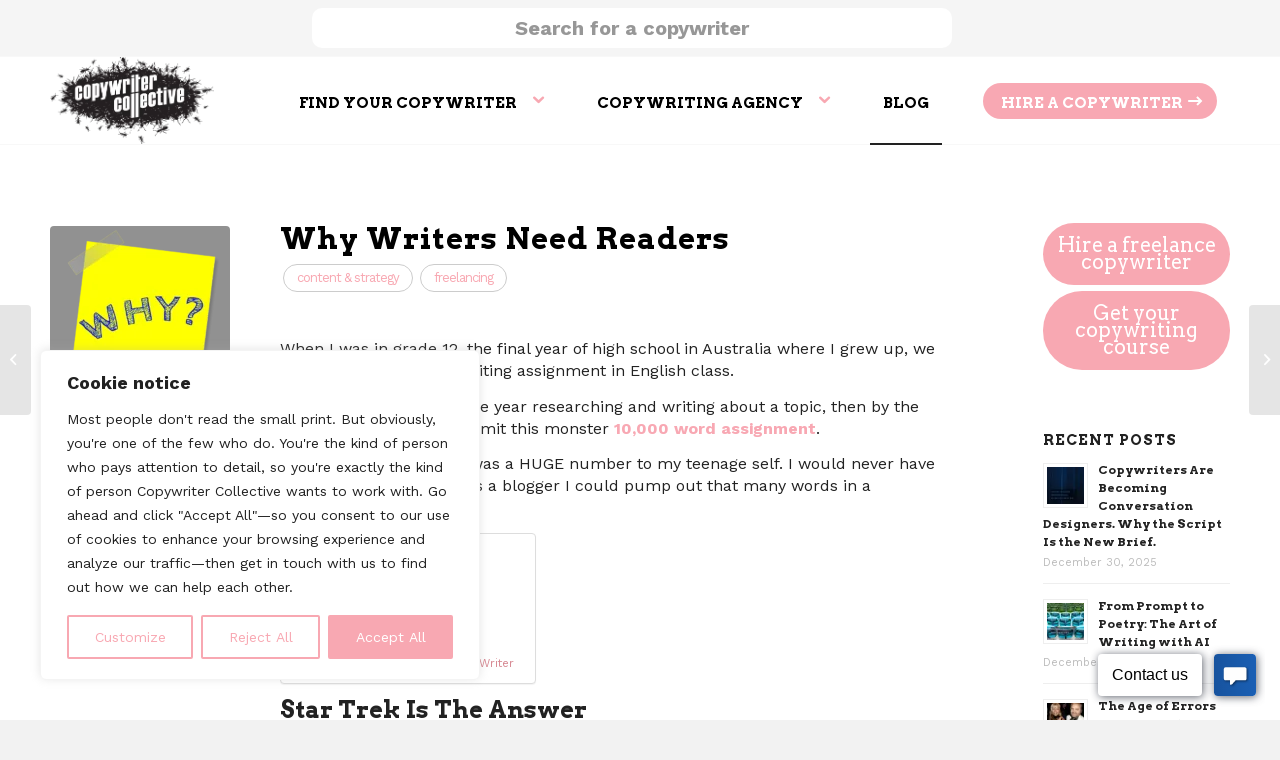

--- FILE ---
content_type: text/html; charset=UTF-8
request_url: https://copywritercollective.com/why-writers-need-readers/
body_size: 31343
content:
<!DOCTYPE html> 
<html lang="en-US" class="html_stretched responsive av-preloader-disabled html_header_top html_logo_left html_main_nav_header html_menu_right html_slim html_header_sticky html_header_shrinking_disabled html_header_topbar_active html_mobile_menu_phone html_header_searchicon_disabled html_content_align_center html_header_unstick_top html_header_stretch_disabled html_elegant-blog html_modern-blog html_av-submenu-hidden html_av-submenu-display-hover html_av-overlay-full html_av-submenu-noclone html_entry_id_12185 av-cookies-no-cookie-consent av-no-preview av-default-lightbox html_text_menu_active av-mobile-menu-switch-default"> 
<head>
<meta charset="UTF-8" />
<link rel="preload" as="font" href="https://copywritercollective.com/wp-content/themes/enfold/config-templatebuilder/avia-template-builder/assets/fonts/entypo-fontello.woff" crossorigin> 
<link rel="preload" href="https://copywritercollective.com/wp-content/cache/fvm/min/0-css81e9dfbe015b199dd67aecd1b5d6642619879a4076e8d517f467765e6e37a.css" as="style" media="all" /> 
<link rel="preload" href="https://copywritercollective.com/wp-content/cache/fvm/min/0-css7f84b79f6ee0d72e36025b61227c0c554bbe024a6e25721ac1200b03b1865.css" as="style" media="all" /> 
<link rel="preload" href="https://copywritercollective.com/wp-content/cache/fvm/min/0-css4e34a4766e7dee15e185b3498c582c2984b74eeed8a9d8f944001046a8061.css" as="style" media="all" /> 
<link rel="preload" href="https://copywritercollective.com/wp-content/cache/fvm/min/0-cssa8d09ad9914afdfb36724779ef228bce2bba61af6f2335e9264e64d7b3c0f.css" as="style" media="all" /> 
<link rel="preload" href="https://copywritercollective.com/wp-content/cache/fvm/min/0-css134137cbe51808c6dc1f67e625a176d6e0d62f8a317752f97d52acda8c732.css" as="style" media="all" /> 
<link rel="preload" href="https://copywritercollective.com/wp-content/cache/fvm/min/0-css73e20e9eee6995dce9f9086673ff32174d8aa4f02aa111c4fb9c8e5b71348.css" as="style" media="all" />
<script data-cfasync="false">if(navigator.userAgent.match(/MSIE|Internet Explorer/i)||navigator.userAgent.match(/Trident\/7\..*?rv:11/i)){var href=document.location.href;if(!href.match(/[?&]iebrowser/)){if(href.indexOf("?")==-1){if(href.indexOf("#")==-1){document.location.href=href+"?iebrowser=1"}else{document.location.href=href.replace("#","?iebrowser=1#")}}else{if(href.indexOf("#")==-1){document.location.href=href+"&iebrowser=1"}else{document.location.href=href.replace("#","&iebrowser=1#")}}}}</script>
<script data-cfasync="false">class FVMLoader{constructor(e){this.triggerEvents=e,this.eventOptions={passive:!0},this.userEventListener=this.triggerListener.bind(this),this.delayedScripts={normal:[],async:[],defer:[]},this.allJQueries=[]}_addUserInteractionListener(e){this.triggerEvents.forEach(t=>window.addEventListener(t,e.userEventListener,e.eventOptions))}_removeUserInteractionListener(e){this.triggerEvents.forEach(t=>window.removeEventListener(t,e.userEventListener,e.eventOptions))}triggerListener(){this._removeUserInteractionListener(this),"loading"===document.readyState?document.addEventListener("DOMContentLoaded",this._loadEverythingNow.bind(this)):this._loadEverythingNow()}async _loadEverythingNow(){this._runAllDelayedCSS(),this._delayEventListeners(),this._delayJQueryReady(this),this._handleDocumentWrite(),this._registerAllDelayedScripts(),await this._loadScriptsFromList(this.delayedScripts.normal),await this._loadScriptsFromList(this.delayedScripts.defer),await this._loadScriptsFromList(this.delayedScripts.async),await this._triggerDOMContentLoaded(),await this._triggerWindowLoad(),window.dispatchEvent(new Event("wpr-allScriptsLoaded"))}_registerAllDelayedScripts(){document.querySelectorAll("script[type=fvmdelay]").forEach(e=>{e.hasAttribute("src")?e.hasAttribute("async")&&!1!==e.async?this.delayedScripts.async.push(e):e.hasAttribute("defer")&&!1!==e.defer||"module"===e.getAttribute("data-type")?this.delayedScripts.defer.push(e):this.delayedScripts.normal.push(e):this.delayedScripts.normal.push(e)})}_runAllDelayedCSS(){document.querySelectorAll("link[rel=fvmdelay]").forEach(e=>{e.setAttribute("rel","stylesheet")})}async _transformScript(e){return await this._requestAnimFrame(),new Promise(t=>{const n=document.createElement("script");let r;[...e.attributes].forEach(e=>{let t=e.nodeName;"type"!==t&&("data-type"===t&&(t="type",r=e.nodeValue),n.setAttribute(t,e.nodeValue))}),e.hasAttribute("src")?(n.addEventListener("load",t),n.addEventListener("error",t)):(n.text=e.text,t()),e.parentNode.replaceChild(n,e)})}async _loadScriptsFromList(e){const t=e.shift();return t?(await this._transformScript(t),this._loadScriptsFromList(e)):Promise.resolve()}_delayEventListeners(){let e={};function t(t,n){!function(t){function n(n){return e[t].eventsToRewrite.indexOf(n)>=0?"wpr-"+n:n}e[t]||(e[t]={originalFunctions:{add:t.addEventListener,remove:t.removeEventListener},eventsToRewrite:[]},t.addEventListener=function(){arguments[0]=n(arguments[0]),e[t].originalFunctions.add.apply(t,arguments)},t.removeEventListener=function(){arguments[0]=n(arguments[0]),e[t].originalFunctions.remove.apply(t,arguments)})}(t),e[t].eventsToRewrite.push(n)}function n(e,t){let n=e[t];Object.defineProperty(e,t,{get:()=>n||function(){},set(r){e["wpr"+t]=n=r}})}t(document,"DOMContentLoaded"),t(window,"DOMContentLoaded"),t(window,"load"),t(window,"pageshow"),t(document,"readystatechange"),n(document,"onreadystatechange"),n(window,"onload"),n(window,"onpageshow")}_delayJQueryReady(e){let t=window.jQuery;Object.defineProperty(window,"jQuery",{get:()=>t,set(n){if(n&&n.fn&&!e.allJQueries.includes(n)){n.fn.ready=n.fn.init.prototype.ready=function(t){e.domReadyFired?t.bind(document)(n):document.addEventListener("DOMContentLoaded2",()=>t.bind(document)(n))};const t=n.fn.on;n.fn.on=n.fn.init.prototype.on=function(){if(this[0]===window){function e(e){return e.split(" ").map(e=>"load"===e||0===e.indexOf("load.")?"wpr-jquery-load":e).join(" ")}"string"==typeof arguments[0]||arguments[0]instanceof String?arguments[0]=e(arguments[0]):"object"==typeof arguments[0]&&Object.keys(arguments[0]).forEach(t=>{delete Object.assign(arguments[0],{[e(t)]:arguments[0][t]})[t]})}return t.apply(this,arguments),this},e.allJQueries.push(n)}t=n}})}async _triggerDOMContentLoaded(){this.domReadyFired=!0,await this._requestAnimFrame(),document.dispatchEvent(new Event("DOMContentLoaded2")),await this._requestAnimFrame(),window.dispatchEvent(new Event("DOMContentLoaded2")),await this._requestAnimFrame(),document.dispatchEvent(new Event("wpr-readystatechange")),await this._requestAnimFrame(),document.wpronreadystatechange&&document.wpronreadystatechange()}async _triggerWindowLoad(){await this._requestAnimFrame(),window.dispatchEvent(new Event("wpr-load")),await this._requestAnimFrame(),window.wpronload&&window.wpronload(),await this._requestAnimFrame(),this.allJQueries.forEach(e=>e(window).trigger("wpr-jquery-load")),window.dispatchEvent(new Event("wpr-pageshow")),await this._requestAnimFrame(),window.wpronpageshow&&window.wpronpageshow()}_handleDocumentWrite(){const e=new Map;document.write=document.writeln=function(t){const n=document.currentScript,r=document.createRange(),i=n.parentElement;let a=e.get(n);void 0===a&&(a=n.nextSibling,e.set(n,a));const s=document.createDocumentFragment();r.setStart(s,0),s.appendChild(r.createContextualFragment(t)),i.insertBefore(s,a)}}async _requestAnimFrame(){return new Promise(e=>requestAnimationFrame(e))}static run(){const e=new FVMLoader(["keydown","mousemove","touchmove","touchstart","touchend","wheel"]);e._addUserInteractionListener(e)}}FVMLoader.run();</script>
<meta name="viewport" content="width=device-width, initial-scale=1">
<meta name='robots' content='index, follow, max-image-preview:large, max-snippet:-1, max-video-preview:-1' /><title>Why Writers Need Readers: Blog - Copywriter Collective</title>
<meta name="description" content="When people ask me any qualifications before I started blogging I tell them about that grade ‘A’ in high school English (as a joke more than anything!)." />
<link rel="canonical" href="https://copywritercollective.com/why-writers-need-readers/" />
<meta property="og:locale" content="en_US" />
<meta property="og:type" content="article" />
<meta property="og:title" content="Why Writers Need Readers" />
<meta property="og:description" content="When people ask me any qualifications before I started blogging I tell them about that grade ‘A’ in high school English (as a joke more than anything!)." />
<meta property="og:url" content="https://copywritercollective.com/why-writers-need-readers/" />
<meta property="og:site_name" content="Copywriter Collective" />
<meta property="article:published_time" content="2017-11-10T08:00:01+00:00" />
<meta property="article:modified_time" content="2023-05-16T11:22:11+00:00" />
<meta property="og:image" content="https://copywritercollective.com/wp-content/uploads/2018/05/01-writers-need-readers-copywriter-collective.png" />
<meta property="og:image:width" content="640" />
<meta property="og:image:height" content="640" />
<meta property="og:image:type" content="image/png" />
<meta name="author" content="Yaro Starak" />
<meta name="twitter:card" content="summary_large_image" />
<meta name="twitter:label1" content="Written by" />
<meta name="twitter:data1" content="Yaro Starak" />
<meta name="twitter:label2" content="Est. reading time" />
<meta name="twitter:data2" content="5 minutes" />
<script type="application/ld+json" class="yoast-schema-graph">{"@context":"https://schema.org","@graph":[{"@type":"WebPage","@id":"https://copywritercollective.com/why-writers-need-readers/","url":"https://copywritercollective.com/why-writers-need-readers/","name":"Why Writers Need Readers: Blog - Copywriter Collective","isPartOf":{"@id":"https://copywritercollective.com/#website"},"primaryImageOfPage":{"@id":"https://copywritercollective.com/why-writers-need-readers/#primaryimage"},"image":{"@id":"https://copywritercollective.com/why-writers-need-readers/#primaryimage"},"thumbnailUrl":"https://copywritercollective.com/wp-content/uploads/2018/05/01-writers-need-readers-copywriter-collective.png","datePublished":"2017-11-10T08:00:01+00:00","dateModified":"2023-05-16T11:22:11+00:00","author":{"@id":"https://copywritercollective.com/#/schema/person/f201f757dd9c324b2a51930c6c784e1b"},"description":"When people ask me any qualifications before I started blogging I tell them about that grade ‘A’ in high school English (as a joke more than anything!).","breadcrumb":{"@id":"https://copywritercollective.com/why-writers-need-readers/#breadcrumb"},"inLanguage":"en-US","potentialAction":[{"@type":"ReadAction","target":["https://copywritercollective.com/why-writers-need-readers/"]}],"speakable":{"@type":"SpeakableSpecification","xPath":["/html/head/title","/html/head/meta[@name='description']/@content"]}},{"@type":"ImageObject","inLanguage":"en-US","@id":"https://copywritercollective.com/why-writers-need-readers/#primaryimage","url":"https://copywritercollective.com/wp-content/uploads/2018/05/01-writers-need-readers-copywriter-collective.png","contentUrl":"https://copywritercollective.com/wp-content/uploads/2018/05/01-writers-need-readers-copywriter-collective.png","width":640,"height":640,"caption":"writers-need-readers-copywriter-collective"},{"@type":"BreadcrumbList","@id":"https://copywritercollective.com/why-writers-need-readers/#breadcrumb","itemListElement":[{"@type":"ListItem","position":1,"name":"Home","item":"https://copywritercollective.com/home/"},{"@type":"ListItem","position":2,"name":"Why Writers Need Readers"}]},{"@type":"WebSite","@id":"https://copywritercollective.com/#website","url":"https://copywritercollective.com/","name":"Copywriter Collective","description":"Copywriter Collective: find your copywriter","potentialAction":[{"@type":"SearchAction","target":{"@type":"EntryPoint","urlTemplate":"https://copywritercollective.com/?s={search_term_string}"},"query-input":{"@type":"PropertyValueSpecification","valueRequired":true,"valueName":"search_term_string"}}],"inLanguage":"en-US"},{"@type":"Person","@id":"https://copywritercollective.com/#/schema/person/f201f757dd9c324b2a51930c6c784e1b","name":"Yaro Starak","image":{"@type":"ImageObject","inLanguage":"en-US","@id":"https://copywritercollective.com/#/schema/person/image/","url":"https://secure.gravatar.com/avatar/5793e91969f610b0ba513133bfc937f794d75e34da4fdbe6e92b0260d7451a51?s=96&d=mm&r=g","contentUrl":"https://secure.gravatar.com/avatar/5793e91969f610b0ba513133bfc937f794d75e34da4fdbe6e92b0260d7451a51?s=96&d=mm&r=g","caption":"Yaro Starak"}}]}</script>
<link rel="alternate" type="application/rss+xml" title="Copywriter Collective &raquo; Feed" href="https://copywritercollective.com/feed/" />
<link rel="alternate" type="application/rss+xml" title="Copywriter Collective &raquo; Comments Feed" href="https://copywritercollective.com/comments/feed/" />
<meta name="ti-site-data" content="[base64]" />
<script type="application/ld+json">
{
"@context": "https://schema.org",
"@type": "Organization",
"url": "https://copywritercollective.com/",
"logo": "https://copywritercollective.com/wp-content/uploads/2024/05/thecollective_logo.png"
}
</script>
<script type="application/ld+json">{"@context":"https://schema.org","@type":"Article","headline":"Why Writers Need Readers","description":"When I was in grade 12, the final year of high school in Australia where I grew up, we were given a year-long writing assignment in English class. We had to spend the entire year researching and writing about a topic, then by the end of final semester, submit this monster 10,000 word assignment. 10,000 words [&hellip;]","image":"https://copywritercollective.com/wp-content/uploads/2018/05/01-writers-need-readers-copywriter-collective.png","author":{"@type":"Person","name":"Yaro Starak"},"datePublished":"2017-11-10T09:00:01+00:00","dateModified":"2023-05-16T11:22:11+00:00","mainEntityOfPage":"https://copywritercollective.com/why-writers-need-readers/","publisher":{"@type":"Organization","name":"Copywriter Collective","logo":{"@type":"ImageObject","url":"https://copywritercollective.com/wp-content/uploads/2024/05/thecollective_logo.png"}}}</script>
<link rel="alternate" type="application/rss+xml" title="Copywriter Collective RSS2 Feed" href="https://copywritercollective.com/feed/" /> 
<style media="all">img:is([sizes="auto" i],[sizes^="auto," i]){contain-intrinsic-size:3000px 1500px}</style> 
<link rel='stylesheet' id='wp-block-library-css' href='https://copywritercollective.com/wp-content/cache/fvm/min/0-css81e9dfbe015b199dd67aecd1b5d6642619879a4076e8d517f467765e6e37a.css' type='text/css' media='all' /> 
<style id='global-styles-inline-css' type='text/css' media="all">:root{--wp--preset--aspect-ratio--square:1;--wp--preset--aspect-ratio--4-3:4/3;--wp--preset--aspect-ratio--3-4:3/4;--wp--preset--aspect-ratio--3-2:3/2;--wp--preset--aspect-ratio--2-3:2/3;--wp--preset--aspect-ratio--16-9:16/9;--wp--preset--aspect-ratio--9-16:9/16;--wp--preset--color--black:#000000;--wp--preset--color--cyan-bluish-gray:#abb8c3;--wp--preset--color--white:#ffffff;--wp--preset--color--pale-pink:#f78da7;--wp--preset--color--vivid-red:#cf2e2e;--wp--preset--color--luminous-vivid-orange:#ff6900;--wp--preset--color--luminous-vivid-amber:#fcb900;--wp--preset--color--light-green-cyan:#7bdcb5;--wp--preset--color--vivid-green-cyan:#00d084;--wp--preset--color--pale-cyan-blue:#8ed1fc;--wp--preset--color--vivid-cyan-blue:#0693e3;--wp--preset--color--vivid-purple:#9b51e0;--wp--preset--color--metallic-red:#b02b2c;--wp--preset--color--maximum-yellow-red:#edae44;--wp--preset--color--yellow-sun:#eeee22;--wp--preset--color--palm-leaf:#83a846;--wp--preset--color--aero:#7bb0e7;--wp--preset--color--old-lavender:#745f7e;--wp--preset--color--steel-teal:#5f8789;--wp--preset--color--raspberry-pink:#d65799;--wp--preset--color--medium-turquoise:#4ecac2;--wp--preset--gradient--vivid-cyan-blue-to-vivid-purple:linear-gradient(135deg,rgba(6,147,227,1) 0%,rgb(155,81,224) 100%);--wp--preset--gradient--light-green-cyan-to-vivid-green-cyan:linear-gradient(135deg,rgb(122,220,180) 0%,rgb(0,208,130) 100%);--wp--preset--gradient--luminous-vivid-amber-to-luminous-vivid-orange:linear-gradient(135deg,rgba(252,185,0,1) 0%,rgba(255,105,0,1) 100%);--wp--preset--gradient--luminous-vivid-orange-to-vivid-red:linear-gradient(135deg,rgba(255,105,0,1) 0%,rgb(207,46,46) 100%);--wp--preset--gradient--very-light-gray-to-cyan-bluish-gray:linear-gradient(135deg,rgb(238,238,238) 0%,rgb(169,184,195) 100%);--wp--preset--gradient--cool-to-warm-spectrum:linear-gradient(135deg,rgb(74,234,220) 0%,rgb(151,120,209) 20%,rgb(207,42,186) 40%,rgb(238,44,130) 60%,rgb(251,105,98) 80%,rgb(254,248,76) 100%);--wp--preset--gradient--blush-light-purple:linear-gradient(135deg,rgb(255,206,236) 0%,rgb(152,150,240) 100%);--wp--preset--gradient--blush-bordeaux:linear-gradient(135deg,rgb(254,205,165) 0%,rgb(254,45,45) 50%,rgb(107,0,62) 100%);--wp--preset--gradient--luminous-dusk:linear-gradient(135deg,rgb(255,203,112) 0%,rgb(199,81,192) 50%,rgb(65,88,208) 100%);--wp--preset--gradient--pale-ocean:linear-gradient(135deg,rgb(255,245,203) 0%,rgb(182,227,212) 50%,rgb(51,167,181) 100%);--wp--preset--gradient--electric-grass:linear-gradient(135deg,rgb(202,248,128) 0%,rgb(113,206,126) 100%);--wp--preset--gradient--midnight:linear-gradient(135deg,rgb(2,3,129) 0%,rgb(40,116,252) 100%);--wp--preset--font-size--small:1rem;--wp--preset--font-size--medium:1.125rem;--wp--preset--font-size--large:1.75rem;--wp--preset--font-size--x-large:clamp(1.75rem, 3vw, 2.25rem);--wp--preset--spacing--20:0.44rem;--wp--preset--spacing--30:0.67rem;--wp--preset--spacing--40:1rem;--wp--preset--spacing--50:1.5rem;--wp--preset--spacing--60:2.25rem;--wp--preset--spacing--70:3.38rem;--wp--preset--spacing--80:5.06rem;--wp--preset--shadow--natural:6px 6px 9px rgba(0, 0, 0, 0.2);--wp--preset--shadow--deep:12px 12px 50px rgba(0, 0, 0, 0.4);--wp--preset--shadow--sharp:6px 6px 0px rgba(0, 0, 0, 0.2);--wp--preset--shadow--outlined:6px 6px 0px -3px rgba(255, 255, 255, 1), 6px 6px rgba(0, 0, 0, 1);--wp--preset--shadow--crisp:6px 6px 0px rgba(0, 0, 0, 1)}:root{--wp--style--global--content-size:800px;--wp--style--global--wide-size:1130px}:where(body){margin:0}.wp-site-blocks>.alignleft{float:left;margin-right:2em}.wp-site-blocks>.alignright{float:right;margin-left:2em}.wp-site-blocks>.aligncenter{justify-content:center;margin-left:auto;margin-right:auto}:where(.is-layout-flex){gap:.5em}:where(.is-layout-grid){gap:.5em}.is-layout-flow>.alignleft{float:left;margin-inline-start:0;margin-inline-end:2em}.is-layout-flow>.alignright{float:right;margin-inline-start:2em;margin-inline-end:0}.is-layout-flow>.aligncenter{margin-left:auto!important;margin-right:auto!important}.is-layout-constrained>.alignleft{float:left;margin-inline-start:0;margin-inline-end:2em}.is-layout-constrained>.alignright{float:right;margin-inline-start:2em;margin-inline-end:0}.is-layout-constrained>.aligncenter{margin-left:auto!important;margin-right:auto!important}.is-layout-constrained>:where(:not(.alignleft):not(.alignright):not(.alignfull)){max-width:var(--wp--style--global--content-size);margin-left:auto!important;margin-right:auto!important}.is-layout-constrained>.alignwide{max-width:var(--wp--style--global--wide-size)}body .is-layout-flex{display:flex}.is-layout-flex{flex-wrap:wrap;align-items:center}.is-layout-flex>:is(*,div){margin:0}body .is-layout-grid{display:grid}.is-layout-grid>:is(*,div){margin:0}body{padding-top:0;padding-right:0;padding-bottom:0;padding-left:0}a:where(:not(.wp-element-button)){text-decoration:underline}:root :where(.wp-element-button,.wp-block-button__link){background-color:#32373c;border-width:0;color:#fff;font-family:inherit;font-size:inherit;line-height:inherit;padding:calc(0.667em + 2px) calc(1.333em + 2px);text-decoration:none}.has-black-color{color:var(--wp--preset--color--black)!important}.has-cyan-bluish-gray-color{color:var(--wp--preset--color--cyan-bluish-gray)!important}.has-white-color{color:var(--wp--preset--color--white)!important}.has-pale-pink-color{color:var(--wp--preset--color--pale-pink)!important}.has-vivid-red-color{color:var(--wp--preset--color--vivid-red)!important}.has-luminous-vivid-orange-color{color:var(--wp--preset--color--luminous-vivid-orange)!important}.has-luminous-vivid-amber-color{color:var(--wp--preset--color--luminous-vivid-amber)!important}.has-light-green-cyan-color{color:var(--wp--preset--color--light-green-cyan)!important}.has-vivid-green-cyan-color{color:var(--wp--preset--color--vivid-green-cyan)!important}.has-pale-cyan-blue-color{color:var(--wp--preset--color--pale-cyan-blue)!important}.has-vivid-cyan-blue-color{color:var(--wp--preset--color--vivid-cyan-blue)!important}.has-vivid-purple-color{color:var(--wp--preset--color--vivid-purple)!important}.has-metallic-red-color{color:var(--wp--preset--color--metallic-red)!important}.has-maximum-yellow-red-color{color:var(--wp--preset--color--maximum-yellow-red)!important}.has-yellow-sun-color{color:var(--wp--preset--color--yellow-sun)!important}.has-palm-leaf-color{color:var(--wp--preset--color--palm-leaf)!important}.has-aero-color{color:var(--wp--preset--color--aero)!important}.has-old-lavender-color{color:var(--wp--preset--color--old-lavender)!important}.has-steel-teal-color{color:var(--wp--preset--color--steel-teal)!important}.has-raspberry-pink-color{color:var(--wp--preset--color--raspberry-pink)!important}.has-medium-turquoise-color{color:var(--wp--preset--color--medium-turquoise)!important}.has-black-background-color{background-color:var(--wp--preset--color--black)!important}.has-cyan-bluish-gray-background-color{background-color:var(--wp--preset--color--cyan-bluish-gray)!important}.has-white-background-color{background-color:var(--wp--preset--color--white)!important}.has-pale-pink-background-color{background-color:var(--wp--preset--color--pale-pink)!important}.has-vivid-red-background-color{background-color:var(--wp--preset--color--vivid-red)!important}.has-luminous-vivid-orange-background-color{background-color:var(--wp--preset--color--luminous-vivid-orange)!important}.has-luminous-vivid-amber-background-color{background-color:var(--wp--preset--color--luminous-vivid-amber)!important}.has-light-green-cyan-background-color{background-color:var(--wp--preset--color--light-green-cyan)!important}.has-vivid-green-cyan-background-color{background-color:var(--wp--preset--color--vivid-green-cyan)!important}.has-pale-cyan-blue-background-color{background-color:var(--wp--preset--color--pale-cyan-blue)!important}.has-vivid-cyan-blue-background-color{background-color:var(--wp--preset--color--vivid-cyan-blue)!important}.has-vivid-purple-background-color{background-color:var(--wp--preset--color--vivid-purple)!important}.has-metallic-red-background-color{background-color:var(--wp--preset--color--metallic-red)!important}.has-maximum-yellow-red-background-color{background-color:var(--wp--preset--color--maximum-yellow-red)!important}.has-yellow-sun-background-color{background-color:var(--wp--preset--color--yellow-sun)!important}.has-palm-leaf-background-color{background-color:var(--wp--preset--color--palm-leaf)!important}.has-aero-background-color{background-color:var(--wp--preset--color--aero)!important}.has-old-lavender-background-color{background-color:var(--wp--preset--color--old-lavender)!important}.has-steel-teal-background-color{background-color:var(--wp--preset--color--steel-teal)!important}.has-raspberry-pink-background-color{background-color:var(--wp--preset--color--raspberry-pink)!important}.has-medium-turquoise-background-color{background-color:var(--wp--preset--color--medium-turquoise)!important}.has-black-border-color{border-color:var(--wp--preset--color--black)!important}.has-cyan-bluish-gray-border-color{border-color:var(--wp--preset--color--cyan-bluish-gray)!important}.has-white-border-color{border-color:var(--wp--preset--color--white)!important}.has-pale-pink-border-color{border-color:var(--wp--preset--color--pale-pink)!important}.has-vivid-red-border-color{border-color:var(--wp--preset--color--vivid-red)!important}.has-luminous-vivid-orange-border-color{border-color:var(--wp--preset--color--luminous-vivid-orange)!important}.has-luminous-vivid-amber-border-color{border-color:var(--wp--preset--color--luminous-vivid-amber)!important}.has-light-green-cyan-border-color{border-color:var(--wp--preset--color--light-green-cyan)!important}.has-vivid-green-cyan-border-color{border-color:var(--wp--preset--color--vivid-green-cyan)!important}.has-pale-cyan-blue-border-color{border-color:var(--wp--preset--color--pale-cyan-blue)!important}.has-vivid-cyan-blue-border-color{border-color:var(--wp--preset--color--vivid-cyan-blue)!important}.has-vivid-purple-border-color{border-color:var(--wp--preset--color--vivid-purple)!important}.has-metallic-red-border-color{border-color:var(--wp--preset--color--metallic-red)!important}.has-maximum-yellow-red-border-color{border-color:var(--wp--preset--color--maximum-yellow-red)!important}.has-yellow-sun-border-color{border-color:var(--wp--preset--color--yellow-sun)!important}.has-palm-leaf-border-color{border-color:var(--wp--preset--color--palm-leaf)!important}.has-aero-border-color{border-color:var(--wp--preset--color--aero)!important}.has-old-lavender-border-color{border-color:var(--wp--preset--color--old-lavender)!important}.has-steel-teal-border-color{border-color:var(--wp--preset--color--steel-teal)!important}.has-raspberry-pink-border-color{border-color:var(--wp--preset--color--raspberry-pink)!important}.has-medium-turquoise-border-color{border-color:var(--wp--preset--color--medium-turquoise)!important}.has-vivid-cyan-blue-to-vivid-purple-gradient-background{background:var(--wp--preset--gradient--vivid-cyan-blue-to-vivid-purple)!important}.has-light-green-cyan-to-vivid-green-cyan-gradient-background{background:var(--wp--preset--gradient--light-green-cyan-to-vivid-green-cyan)!important}.has-luminous-vivid-amber-to-luminous-vivid-orange-gradient-background{background:var(--wp--preset--gradient--luminous-vivid-amber-to-luminous-vivid-orange)!important}.has-luminous-vivid-orange-to-vivid-red-gradient-background{background:var(--wp--preset--gradient--luminous-vivid-orange-to-vivid-red)!important}.has-very-light-gray-to-cyan-bluish-gray-gradient-background{background:var(--wp--preset--gradient--very-light-gray-to-cyan-bluish-gray)!important}.has-cool-to-warm-spectrum-gradient-background{background:var(--wp--preset--gradient--cool-to-warm-spectrum)!important}.has-blush-light-purple-gradient-background{background:var(--wp--preset--gradient--blush-light-purple)!important}.has-blush-bordeaux-gradient-background{background:var(--wp--preset--gradient--blush-bordeaux)!important}.has-luminous-dusk-gradient-background{background:var(--wp--preset--gradient--luminous-dusk)!important}.has-pale-ocean-gradient-background{background:var(--wp--preset--gradient--pale-ocean)!important}.has-electric-grass-gradient-background{background:var(--wp--preset--gradient--electric-grass)!important}.has-midnight-gradient-background{background:var(--wp--preset--gradient--midnight)!important}.has-small-font-size{font-size:var(--wp--preset--font-size--small)!important}.has-medium-font-size{font-size:var(--wp--preset--font-size--medium)!important}.has-large-font-size{font-size:var(--wp--preset--font-size--large)!important}.has-x-large-font-size{font-size:var(--wp--preset--font-size--x-large)!important}:where(.wp-block-post-template.is-layout-flex){gap:1.25em}:where(.wp-block-post-template.is-layout-grid){gap:1.25em}:where(.wp-block-columns.is-layout-flex){gap:2em}:where(.wp-block-columns.is-layout-grid){gap:2em}:root :where(.wp-block-pullquote){font-size:1.5em;line-height:1.6}</style> 
<link rel='stylesheet' id='contact-form-7-css' href='https://copywritercollective.com/wp-content/cache/fvm/min/0-css7f84b79f6ee0d72e36025b61227c0c554bbe024a6e25721ac1200b03b1865.css' type='text/css' media='all' /> 
<link rel='stylesheet' id='wpcf7-redirect-script-frontend-css' href='https://copywritercollective.com/wp-content/cache/fvm/min/0-css4e34a4766e7dee15e185b3498c582c2984b74eeed8a9d8f944001046a8061.css' type='text/css' media='all' /> 
<link rel='stylesheet' id='ez-toc-css' href='https://copywritercollective.com/wp-content/cache/fvm/min/0-cssa8d09ad9914afdfb36724779ef228bce2bba61af6f2335e9264e64d7b3c0f.css' type='text/css' media='all' /> 
<style id='ez-toc-inline-css' type='text/css' media="all">div#ez-toc-container .ez-toc-title{font-size:120%}div#ez-toc-container .ez-toc-title{font-weight:500}div#ez-toc-container ul li,div#ez-toc-container ul li a{font-size:95%}div#ez-toc-container ul li,div#ez-toc-container ul li a{font-weight:500}div#ez-toc-container nav ul ul li{font-size:90%}div#ez-toc-container{background:#fff;border:1px solid #ddd}div#ez-toc-container p.ez-toc-title,#ez-toc-container .ez_toc_custom_title_icon,#ez-toc-container .ez_toc_custom_toc_icon{color:#999}div#ez-toc-container ul.ez-toc-list a{color:#d68690}div#ez-toc-container ul.ez-toc-list a:hover{color:#000}div#ez-toc-container ul.ez-toc-list a:visited{color:#d68690}.ez-toc-container-direction{direction:ltr}.ez-toc-counter ul{counter-reset:item}.ez-toc-counter nav ul li a::before{content:counters(item,'.',decimal) '. ';display:inline-block;counter-increment:item;flex-grow:0;flex-shrink:0;margin-right:.2em;float:left}.ez-toc-widget-direction{direction:ltr}.ez-toc-widget-container ul{counter-reset:item}.ez-toc-widget-container nav ul li a::before{content:counters(item,'.',decimal) '. ';display:inline-block;counter-increment:item;flex-grow:0;flex-shrink:0;margin-right:.2em;float:left}</style> 
<link rel='stylesheet' id='avia-merged-styles-css' href='https://copywritercollective.com/wp-content/cache/fvm/min/0-css134137cbe51808c6dc1f67e625a176d6e0d62f8a317752f97d52acda8c732.css' type='text/css' media='all' /> 
<script type="text/javascript" id="cookie-law-info-js-extra">
/* <![CDATA[ */
var _ckyConfig = {"_ipData":[],"_assetsURL":"https:\/\/copywritercollective.com\/wp-content\/plugins\/cookie-law-info\/lite\/frontend\/images\/","_publicURL":"https:\/\/copywritercollective.com","_expiry":"365","_categories":[{"name":"Necessary","slug":"necessary","isNecessary":true,"ccpaDoNotSell":true,"cookies":[],"active":true,"defaultConsent":{"gdpr":true,"ccpa":true}},{"name":"Functional","slug":"functional","isNecessary":false,"ccpaDoNotSell":true,"cookies":[],"active":true,"defaultConsent":{"gdpr":false,"ccpa":false}},{"name":"Analytics","slug":"analytics","isNecessary":false,"ccpaDoNotSell":true,"cookies":[],"active":true,"defaultConsent":{"gdpr":false,"ccpa":false}},{"name":"Performance","slug":"performance","isNecessary":false,"ccpaDoNotSell":true,"cookies":[],"active":true,"defaultConsent":{"gdpr":false,"ccpa":false}},{"name":"Advertisement","slug":"advertisement","isNecessary":false,"ccpaDoNotSell":true,"cookies":[],"active":true,"defaultConsent":{"gdpr":false,"ccpa":false}}],"_activeLaw":"gdpr","_rootDomain":"","_block":"1","_showBanner":"1","_bannerConfig":{"settings":{"type":"box","preferenceCenterType":"popup","position":"bottom-left","applicableLaw":"gdpr"},"behaviours":{"reloadBannerOnAccept":false,"loadAnalyticsByDefault":false,"animations":{"onLoad":"animate","onHide":"sticky"}},"config":{"revisitConsent":{"status":false,"tag":"revisit-consent","position":"bottom-left","meta":{"url":"#"},"styles":{"background-color":"#0056A7"},"elements":{"title":{"type":"text","tag":"revisit-consent-title","status":true,"styles":{"color":"#0056a7"}}}},"preferenceCenter":{"toggle":{"status":true,"tag":"detail-category-toggle","type":"toggle","states":{"active":{"styles":{"background-color":"#1863DC"}},"inactive":{"styles":{"background-color":"#D0D5D2"}}}}},"categoryPreview":{"status":false,"toggle":{"status":true,"tag":"detail-category-preview-toggle","type":"toggle","states":{"active":{"styles":{"background-color":"#1863DC"}},"inactive":{"styles":{"background-color":"#D0D5D2"}}}}},"videoPlaceholder":{"status":true,"styles":{"background-color":"#000000","border-color":"#000000","color":"#ffffff"}},"readMore":{"status":false,"tag":"readmore-button","type":"link","meta":{"noFollow":true,"newTab":true},"styles":{"color":"#F8A8B2","background-color":"transparent","border-color":"transparent"}},"auditTable":{"status":true},"optOption":{"status":true,"toggle":{"status":true,"tag":"optout-option-toggle","type":"toggle","states":{"active":{"styles":{"background-color":"#1863dc"}},"inactive":{"styles":{"background-color":"#FFFFFF"}}}}}}},"_version":"3.3.5","_logConsent":"1","_tags":[{"tag":"accept-button","styles":{"color":"#FFFFFF","background-color":"#F8A8B2","border-color":"#F8A8B2"}},{"tag":"reject-button","styles":{"color":"#F8A8B2","background-color":"transparent","border-color":"#F8A8B2"}},{"tag":"settings-button","styles":{"color":"#F8A8B2","background-color":"transparent","border-color":"#F8A8B2"}},{"tag":"readmore-button","styles":{"color":"#F8A8B2","background-color":"transparent","border-color":"transparent"}},{"tag":"donotsell-button","styles":{"color":"#1863DC","background-color":"transparent","border-color":"transparent"}},{"tag":"accept-button","styles":{"color":"#FFFFFF","background-color":"#F8A8B2","border-color":"#F8A8B2"}},{"tag":"revisit-consent","styles":{"background-color":"#0056A7"}}],"_shortCodes":[{"key":"cky_readmore","content":"<a href=\"#\" class=\"cky-policy\" aria-label=\"Cookie Policy\" target=\"_blank\" rel=\"noopener\" data-cky-tag=\"readmore-button\">Cookie Policy<\/a>","tag":"readmore-button","status":false,"attributes":{"rel":"nofollow","target":"_blank"}},{"key":"cky_show_desc","content":"<button class=\"cky-show-desc-btn\" data-cky-tag=\"show-desc-button\" aria-label=\"Show more\">Show more<\/button>","tag":"show-desc-button","status":true,"attributes":[]},{"key":"cky_hide_desc","content":"<button class=\"cky-show-desc-btn\" data-cky-tag=\"hide-desc-button\" aria-label=\"Show less\">Show less<\/button>","tag":"hide-desc-button","status":true,"attributes":[]},{"key":"cky_category_toggle_label","content":"[cky_{{status}}_category_label] [cky_preference_{{category_slug}}_title]","tag":"","status":true,"attributes":[]},{"key":"cky_enable_category_label","content":"Enable","tag":"","status":true,"attributes":[]},{"key":"cky_disable_category_label","content":"Disable","tag":"","status":true,"attributes":[]},{"key":"cky_video_placeholder","content":"<div class=\"video-placeholder-normal\" data-cky-tag=\"video-placeholder\" id=\"[UNIQUEID]\"><p class=\"video-placeholder-text-normal\" data-cky-tag=\"placeholder-title\">Please accept cookies to access this content<\/p><\/div>","tag":"","status":true,"attributes":[]},{"key":"cky_enable_optout_label","content":"Enable","tag":"","status":true,"attributes":[]},{"key":"cky_disable_optout_label","content":"Disable","tag":"","status":true,"attributes":[]},{"key":"cky_optout_toggle_label","content":"[cky_{{status}}_optout_label] [cky_optout_option_title]","tag":"","status":true,"attributes":[]},{"key":"cky_optout_option_title","content":"Do Not Sell or Share My Personal Information","tag":"","status":true,"attributes":[]},{"key":"cky_optout_close_label","content":"Close","tag":"","status":true,"attributes":[]},{"key":"cky_preference_close_label","content":"Close","tag":"","status":true,"attributes":[]}],"_rtl":"","_language":"en","_providersToBlock":[]};
var _ckyStyles = {"css":".cky-overlay{background: #000000; opacity: 0.4; position: fixed; top: 0; left: 0; width: 100%; height: 100%; z-index: 99999999;}.cky-hide{display: none;}.cky-btn-revisit-wrapper{display: flex; align-items: center; justify-content: center; background: #0056a7; width: 45px; height: 45px; border-radius: 50%; position: fixed; z-index: 999999; cursor: pointer;}.cky-revisit-bottom-left{bottom: 15px; left: 15px;}.cky-revisit-bottom-right{bottom: 15px; right: 15px;}.cky-btn-revisit-wrapper .cky-btn-revisit{display: flex; align-items: center; justify-content: center; background: none; border: none; cursor: pointer; position: relative; margin: 0; padding: 0;}.cky-btn-revisit-wrapper .cky-btn-revisit img{max-width: fit-content; margin: 0; height: 30px; width: 30px;}.cky-revisit-bottom-left:hover::before{content: attr(data-tooltip); position: absolute; background: #4e4b66; color: #ffffff; left: calc(100% + 7px); font-size: 12px; line-height: 16px; width: max-content; padding: 4px 8px; border-radius: 4px;}.cky-revisit-bottom-left:hover::after{position: absolute; content: \"\"; border: 5px solid transparent; left: calc(100% + 2px); border-left-width: 0; border-right-color: #4e4b66;}.cky-revisit-bottom-right:hover::before{content: attr(data-tooltip); position: absolute; background: #4e4b66; color: #ffffff; right: calc(100% + 7px); font-size: 12px; line-height: 16px; width: max-content; padding: 4px 8px; border-radius: 4px;}.cky-revisit-bottom-right:hover::after{position: absolute; content: \"\"; border: 5px solid transparent; right: calc(100% + 2px); border-right-width: 0; border-left-color: #4e4b66;}.cky-revisit-hide{display: none;}.cky-consent-container{position: fixed; width: 440px; box-sizing: border-box; z-index: 9999999; border-radius: 6px;}.cky-consent-container .cky-consent-bar{background: #ffffff; border: 1px solid; padding: 20px 26px; box-shadow: 0 -1px 10px 0 #acabab4d; border-radius: 6px;}.cky-box-bottom-left{bottom: 40px; left: 40px;}.cky-box-bottom-right{bottom: 40px; right: 40px;}.cky-box-top-left{top: 40px; left: 40px;}.cky-box-top-right{top: 40px; right: 40px;}.cky-custom-brand-logo-wrapper .cky-custom-brand-logo{width: 100px; height: auto; margin: 0 0 12px 0;}.cky-notice .cky-title{color: #212121; font-weight: 700; font-size: 18px; line-height: 24px; margin: 0 0 12px 0;}.cky-notice-des *,.cky-preference-content-wrapper *,.cky-accordion-header-des *,.cky-gpc-wrapper .cky-gpc-desc *{font-size: 14px;}.cky-notice-des{color: #212121; font-size: 14px; line-height: 24px; font-weight: 400;}.cky-notice-des img{height: 25px; width: 25px;}.cky-consent-bar .cky-notice-des p,.cky-gpc-wrapper .cky-gpc-desc p,.cky-preference-body-wrapper .cky-preference-content-wrapper p,.cky-accordion-header-wrapper .cky-accordion-header-des p,.cky-cookie-des-table li div:last-child p{color: inherit; margin-top: 0; overflow-wrap: break-word;}.cky-notice-des P:last-child,.cky-preference-content-wrapper p:last-child,.cky-cookie-des-table li div:last-child p:last-child,.cky-gpc-wrapper .cky-gpc-desc p:last-child{margin-bottom: 0;}.cky-notice-des a.cky-policy,.cky-notice-des button.cky-policy{font-size: 14px; color: #1863dc; white-space: nowrap; cursor: pointer; background: transparent; border: 1px solid; text-decoration: underline;}.cky-notice-des button.cky-policy{padding: 0;}.cky-notice-des a.cky-policy:focus-visible,.cky-notice-des button.cky-policy:focus-visible,.cky-preference-content-wrapper .cky-show-desc-btn:focus-visible,.cky-accordion-header .cky-accordion-btn:focus-visible,.cky-preference-header .cky-btn-close:focus-visible,.cky-switch input[type=\"checkbox\"]:focus-visible,.cky-footer-wrapper a:focus-visible,.cky-btn:focus-visible{outline: 2px solid #1863dc; outline-offset: 2px;}.cky-btn:focus:not(:focus-visible),.cky-accordion-header .cky-accordion-btn:focus:not(:focus-visible),.cky-preference-content-wrapper .cky-show-desc-btn:focus:not(:focus-visible),.cky-btn-revisit-wrapper .cky-btn-revisit:focus:not(:focus-visible),.cky-preference-header .cky-btn-close:focus:not(:focus-visible),.cky-consent-bar .cky-banner-btn-close:focus:not(:focus-visible){outline: 0;}button.cky-show-desc-btn:not(:hover):not(:active){color: #1863dc; background: transparent;}button.cky-accordion-btn:not(:hover):not(:active),button.cky-banner-btn-close:not(:hover):not(:active),button.cky-btn-revisit:not(:hover):not(:active),button.cky-btn-close:not(:hover):not(:active){background: transparent;}.cky-consent-bar button:hover,.cky-modal.cky-modal-open button:hover,.cky-consent-bar button:focus,.cky-modal.cky-modal-open button:focus{text-decoration: none;}.cky-notice-btn-wrapper{display: flex; justify-content: flex-start; align-items: center; flex-wrap: wrap; margin-top: 16px;}.cky-notice-btn-wrapper .cky-btn{text-shadow: none; box-shadow: none;}.cky-btn{flex: auto; max-width: 100%; font-size: 14px; font-family: inherit; line-height: 24px; padding: 8px; font-weight: 500; margin: 0 8px 0 0; border-radius: 2px; cursor: pointer; text-align: center; text-transform: none; min-height: 0;}.cky-btn:hover{opacity: 0.8;}.cky-btn-customize{color: #1863dc; background: transparent; border: 2px solid #1863dc;}.cky-btn-reject{color: #1863dc; background: transparent; border: 2px solid #1863dc;}.cky-btn-accept{background: #1863dc; color: #ffffff; border: 2px solid #1863dc;}.cky-btn:last-child{margin-right: 0;}@media (max-width: 576px){.cky-box-bottom-left{bottom: 0; left: 0;}.cky-box-bottom-right{bottom: 0; right: 0;}.cky-box-top-left{top: 0; left: 0;}.cky-box-top-right{top: 0; right: 0;}}@media (max-width: 440px){.cky-box-bottom-left, .cky-box-bottom-right, .cky-box-top-left, .cky-box-top-right{width: 100%; max-width: 100%;}.cky-consent-container .cky-consent-bar{padding: 20px 0;}.cky-custom-brand-logo-wrapper, .cky-notice .cky-title, .cky-notice-des, .cky-notice-btn-wrapper{padding: 0 24px;}.cky-notice-des{max-height: 40vh; overflow-y: scroll;}.cky-notice-btn-wrapper{flex-direction: column; margin-top: 0;}.cky-btn{width: 100%; margin: 10px 0 0 0;}.cky-notice-btn-wrapper .cky-btn-customize{order: 2;}.cky-notice-btn-wrapper .cky-btn-reject{order: 3;}.cky-notice-btn-wrapper .cky-btn-accept{order: 1; margin-top: 16px;}}@media (max-width: 352px){.cky-notice .cky-title{font-size: 16px;}.cky-notice-des *{font-size: 12px;}.cky-notice-des, .cky-btn{font-size: 12px;}}.cky-modal.cky-modal-open{display: flex; visibility: visible; -webkit-transform: translate(-50%, -50%); -moz-transform: translate(-50%, -50%); -ms-transform: translate(-50%, -50%); -o-transform: translate(-50%, -50%); transform: translate(-50%, -50%); top: 50%; left: 50%; transition: all 1s ease;}.cky-modal{box-shadow: 0 32px 68px rgba(0, 0, 0, 0.3); margin: 0 auto; position: fixed; max-width: 100%; background: #ffffff; top: 50%; box-sizing: border-box; border-radius: 6px; z-index: 999999999; color: #212121; -webkit-transform: translate(-50%, 100%); -moz-transform: translate(-50%, 100%); -ms-transform: translate(-50%, 100%); -o-transform: translate(-50%, 100%); transform: translate(-50%, 100%); visibility: hidden; transition: all 0s ease;}.cky-preference-center{max-height: 79vh; overflow: hidden; width: 845px; overflow: hidden; flex: 1 1 0; display: flex; flex-direction: column; border-radius: 6px;}.cky-preference-header{display: flex; align-items: center; justify-content: space-between; padding: 22px 24px; border-bottom: 1px solid;}.cky-preference-header .cky-preference-title{font-size: 18px; font-weight: 700; line-height: 24px;}.cky-preference-header .cky-btn-close{margin: 0; cursor: pointer; vertical-align: middle; padding: 0; background: none; border: none; width: auto; height: auto; min-height: 0; line-height: 0; text-shadow: none; box-shadow: none;}.cky-preference-header .cky-btn-close img{margin: 0; height: 10px; width: 10px;}.cky-preference-body-wrapper{padding: 0 24px; flex: 1; overflow: auto; box-sizing: border-box;}.cky-preference-content-wrapper,.cky-gpc-wrapper .cky-gpc-desc{font-size: 14px; line-height: 24px; font-weight: 400; padding: 12px 0;}.cky-preference-content-wrapper{border-bottom: 1px solid;}.cky-preference-content-wrapper img{height: 25px; width: 25px;}.cky-preference-content-wrapper .cky-show-desc-btn{font-size: 14px; font-family: inherit; color: #1863dc; text-decoration: none; line-height: 24px; padding: 0; margin: 0; white-space: nowrap; cursor: pointer; background: transparent; border-color: transparent; text-transform: none; min-height: 0; text-shadow: none; box-shadow: none;}.cky-accordion-wrapper{margin-bottom: 10px;}.cky-accordion{border-bottom: 1px solid;}.cky-accordion:last-child{border-bottom: none;}.cky-accordion .cky-accordion-item{display: flex; margin-top: 10px;}.cky-accordion .cky-accordion-body{display: none;}.cky-accordion.cky-accordion-active .cky-accordion-body{display: block; padding: 0 22px; margin-bottom: 16px;}.cky-accordion-header-wrapper{cursor: pointer; width: 100%;}.cky-accordion-item .cky-accordion-header{display: flex; justify-content: space-between; align-items: center;}.cky-accordion-header .cky-accordion-btn{font-size: 16px; font-family: inherit; color: #212121; line-height: 24px; background: none; border: none; font-weight: 700; padding: 0; margin: 0; cursor: pointer; text-transform: none; min-height: 0; text-shadow: none; box-shadow: none;}.cky-accordion-header .cky-always-active{color: #008000; font-weight: 600; line-height: 24px; font-size: 14px;}.cky-accordion-header-des{font-size: 14px; line-height: 24px; margin: 10px 0 16px 0;}.cky-accordion-chevron{margin-right: 22px; position: relative; cursor: pointer;}.cky-accordion-chevron-hide{display: none;}.cky-accordion .cky-accordion-chevron i::before{content: \"\"; position: absolute; border-right: 1.4px solid; border-bottom: 1.4px solid; border-color: inherit; height: 6px; width: 6px; -webkit-transform: rotate(-45deg); -moz-transform: rotate(-45deg); -ms-transform: rotate(-45deg); -o-transform: rotate(-45deg); transform: rotate(-45deg); transition: all 0.2s ease-in-out; top: 8px;}.cky-accordion.cky-accordion-active .cky-accordion-chevron i::before{-webkit-transform: rotate(45deg); -moz-transform: rotate(45deg); -ms-transform: rotate(45deg); -o-transform: rotate(45deg); transform: rotate(45deg);}.cky-audit-table{background: #f4f4f4; border-radius: 6px;}.cky-audit-table .cky-empty-cookies-text{color: inherit; font-size: 12px; line-height: 24px; margin: 0; padding: 10px;}.cky-audit-table .cky-cookie-des-table{font-size: 12px; line-height: 24px; font-weight: normal; padding: 15px 10px; border-bottom: 1px solid; border-bottom-color: inherit; margin: 0;}.cky-audit-table .cky-cookie-des-table:last-child{border-bottom: none;}.cky-audit-table .cky-cookie-des-table li{list-style-type: none; display: flex; padding: 3px 0;}.cky-audit-table .cky-cookie-des-table li:first-child{padding-top: 0;}.cky-cookie-des-table li div:first-child{width: 100px; font-weight: 600; word-break: break-word; word-wrap: break-word;}.cky-cookie-des-table li div:last-child{flex: 1; word-break: break-word; word-wrap: break-word; margin-left: 8px;}.cky-footer-shadow{display: block; width: 100%; height: 40px; background: linear-gradient(180deg, rgba(255, 255, 255, 0) 0%, #ffffff 100%); position: absolute; bottom: calc(100% - 1px);}.cky-footer-wrapper{position: relative;}.cky-prefrence-btn-wrapper{display: flex; flex-wrap: wrap; align-items: center; justify-content: center; padding: 22px 24px; border-top: 1px solid;}.cky-prefrence-btn-wrapper .cky-btn{flex: auto; max-width: 100%; text-shadow: none; box-shadow: none;}.cky-btn-preferences{color: #1863dc; background: transparent; border: 2px solid #1863dc;}.cky-preference-header,.cky-preference-body-wrapper,.cky-preference-content-wrapper,.cky-accordion-wrapper,.cky-accordion,.cky-accordion-wrapper,.cky-footer-wrapper,.cky-prefrence-btn-wrapper{border-color: inherit;}@media (max-width: 845px){.cky-modal{max-width: calc(100% - 16px);}}@media (max-width: 576px){.cky-modal{max-width: 100%;}.cky-preference-center{max-height: 100vh;}.cky-prefrence-btn-wrapper{flex-direction: column;}.cky-accordion.cky-accordion-active .cky-accordion-body{padding-right: 0;}.cky-prefrence-btn-wrapper .cky-btn{width: 100%; margin: 10px 0 0 0;}.cky-prefrence-btn-wrapper .cky-btn-reject{order: 3;}.cky-prefrence-btn-wrapper .cky-btn-accept{order: 1; margin-top: 0;}.cky-prefrence-btn-wrapper .cky-btn-preferences{order: 2;}}@media (max-width: 425px){.cky-accordion-chevron{margin-right: 15px;}.cky-notice-btn-wrapper{margin-top: 0;}.cky-accordion.cky-accordion-active .cky-accordion-body{padding: 0 15px;}}@media (max-width: 352px){.cky-preference-header .cky-preference-title{font-size: 16px;}.cky-preference-header{padding: 16px 24px;}.cky-preference-content-wrapper *, .cky-accordion-header-des *{font-size: 12px;}.cky-preference-content-wrapper, .cky-preference-content-wrapper .cky-show-more, .cky-accordion-header .cky-always-active, .cky-accordion-header-des, .cky-preference-content-wrapper .cky-show-desc-btn, .cky-notice-des a.cky-policy{font-size: 12px;}.cky-accordion-header .cky-accordion-btn{font-size: 14px;}}.cky-switch{display: flex;}.cky-switch input[type=\"checkbox\"]{position: relative; width: 44px; height: 24px; margin: 0; background: #d0d5d2; -webkit-appearance: none; border-radius: 50px; cursor: pointer; outline: 0; border: none; top: 0;}.cky-switch input[type=\"checkbox\"]:checked{background: #1863dc;}.cky-switch input[type=\"checkbox\"]:before{position: absolute; content: \"\"; height: 20px; width: 20px; left: 2px; bottom: 2px; border-radius: 50%; background-color: white; -webkit-transition: 0.4s; transition: 0.4s; margin: 0;}.cky-switch input[type=\"checkbox\"]:after{display: none;}.cky-switch input[type=\"checkbox\"]:checked:before{-webkit-transform: translateX(20px); -ms-transform: translateX(20px); transform: translateX(20px);}@media (max-width: 425px){.cky-switch input[type=\"checkbox\"]{width: 38px; height: 21px;}.cky-switch input[type=\"checkbox\"]:before{height: 17px; width: 17px;}.cky-switch input[type=\"checkbox\"]:checked:before{-webkit-transform: translateX(17px); -ms-transform: translateX(17px); transform: translateX(17px);}}.cky-consent-bar .cky-banner-btn-close{position: absolute; right: 9px; top: 5px; background: none; border: none; cursor: pointer; padding: 0; margin: 0; min-height: 0; line-height: 0; height: auto; width: auto; text-shadow: none; box-shadow: none;}.cky-consent-bar .cky-banner-btn-close img{height: 9px; width: 9px; margin: 0;}.cky-notice-group{font-size: 14px; line-height: 24px; font-weight: 400; color: #212121;}.cky-notice-btn-wrapper .cky-btn-do-not-sell{font-size: 14px; line-height: 24px; padding: 6px 0; margin: 0; font-weight: 500; background: none; border-radius: 2px; border: none; cursor: pointer; text-align: left; color: #1863dc; background: transparent; border-color: transparent; box-shadow: none; text-shadow: none;}.cky-consent-bar .cky-banner-btn-close:focus-visible,.cky-notice-btn-wrapper .cky-btn-do-not-sell:focus-visible,.cky-opt-out-btn-wrapper .cky-btn:focus-visible,.cky-opt-out-checkbox-wrapper input[type=\"checkbox\"].cky-opt-out-checkbox:focus-visible{outline: 2px solid #1863dc; outline-offset: 2px;}@media (max-width: 440px){.cky-consent-container{width: 100%;}}@media (max-width: 352px){.cky-notice-des a.cky-policy, .cky-notice-btn-wrapper .cky-btn-do-not-sell{font-size: 12px;}}.cky-opt-out-wrapper{padding: 12px 0;}.cky-opt-out-wrapper .cky-opt-out-checkbox-wrapper{display: flex; align-items: center;}.cky-opt-out-checkbox-wrapper .cky-opt-out-checkbox-label{font-size: 16px; font-weight: 700; line-height: 24px; margin: 0 0 0 12px; cursor: pointer;}.cky-opt-out-checkbox-wrapper input[type=\"checkbox\"].cky-opt-out-checkbox{background-color: #ffffff; border: 1px solid black; width: 20px; height: 18.5px; margin: 0; -webkit-appearance: none; position: relative; display: flex; align-items: center; justify-content: center; border-radius: 2px; cursor: pointer;}.cky-opt-out-checkbox-wrapper input[type=\"checkbox\"].cky-opt-out-checkbox:checked{background-color: #1863dc; border: none;}.cky-opt-out-checkbox-wrapper input[type=\"checkbox\"].cky-opt-out-checkbox:checked::after{left: 6px; bottom: 4px; width: 7px; height: 13px; border: solid #ffffff; border-width: 0 3px 3px 0; border-radius: 2px; -webkit-transform: rotate(45deg); -ms-transform: rotate(45deg); transform: rotate(45deg); content: \"\"; position: absolute; box-sizing: border-box;}.cky-opt-out-checkbox-wrapper.cky-disabled .cky-opt-out-checkbox-label,.cky-opt-out-checkbox-wrapper.cky-disabled input[type=\"checkbox\"].cky-opt-out-checkbox{cursor: no-drop;}.cky-gpc-wrapper{margin: 0 0 0 32px;}.cky-footer-wrapper .cky-opt-out-btn-wrapper{display: flex; flex-wrap: wrap; align-items: center; justify-content: center; padding: 22px 24px;}.cky-opt-out-btn-wrapper .cky-btn{flex: auto; max-width: 100%; text-shadow: none; box-shadow: none;}.cky-opt-out-btn-wrapper .cky-btn-cancel{border: 1px solid #dedfe0; background: transparent; color: #858585;}.cky-opt-out-btn-wrapper .cky-btn-confirm{background: #1863dc; color: #ffffff; border: 1px solid #1863dc;}@media (max-width: 352px){.cky-opt-out-checkbox-wrapper .cky-opt-out-checkbox-label{font-size: 14px;}.cky-gpc-wrapper .cky-gpc-desc, .cky-gpc-wrapper .cky-gpc-desc *{font-size: 12px;}.cky-opt-out-checkbox-wrapper input[type=\"checkbox\"].cky-opt-out-checkbox{width: 16px; height: 16px;}.cky-opt-out-checkbox-wrapper input[type=\"checkbox\"].cky-opt-out-checkbox:checked::after{left: 5px; bottom: 4px; width: 3px; height: 9px;}.cky-gpc-wrapper{margin: 0 0 0 28px;}}.video-placeholder-youtube{background-size: 100% 100%; background-position: center; background-repeat: no-repeat; background-color: #b2b0b059; position: relative; display: flex; align-items: center; justify-content: center; max-width: 100%;}.video-placeholder-text-youtube{text-align: center; align-items: center; padding: 10px 16px; background-color: #000000cc; color: #ffffff; border: 1px solid; border-radius: 2px; cursor: pointer;}.video-placeholder-normal{background-image: url(\"\/wp-content\/plugins\/cookie-law-info\/lite\/frontend\/images\/placeholder.svg\"); background-size: 80px; background-position: center; background-repeat: no-repeat; background-color: #b2b0b059; position: relative; display: flex; align-items: flex-end; justify-content: center; max-width: 100%;}.video-placeholder-text-normal{align-items: center; padding: 10px 16px; text-align: center; border: 1px solid; border-radius: 2px; cursor: pointer;}.cky-rtl{direction: rtl; text-align: right;}.cky-rtl .cky-banner-btn-close{left: 9px; right: auto;}.cky-rtl .cky-notice-btn-wrapper .cky-btn:last-child{margin-right: 8px;}.cky-rtl .cky-notice-btn-wrapper .cky-btn:first-child{margin-right: 0;}.cky-rtl .cky-notice-btn-wrapper{margin-left: 0; margin-right: 15px;}.cky-rtl .cky-prefrence-btn-wrapper .cky-btn{margin-right: 8px;}.cky-rtl .cky-prefrence-btn-wrapper .cky-btn:first-child{margin-right: 0;}.cky-rtl .cky-accordion .cky-accordion-chevron i::before{border: none; border-left: 1.4px solid; border-top: 1.4px solid; left: 12px;}.cky-rtl .cky-accordion.cky-accordion-active .cky-accordion-chevron i::before{-webkit-transform: rotate(-135deg); -moz-transform: rotate(-135deg); -ms-transform: rotate(-135deg); -o-transform: rotate(-135deg); transform: rotate(-135deg);}@media (max-width: 768px){.cky-rtl .cky-notice-btn-wrapper{margin-right: 0;}}@media (max-width: 576px){.cky-rtl .cky-notice-btn-wrapper .cky-btn:last-child{margin-right: 0;}.cky-rtl .cky-prefrence-btn-wrapper .cky-btn{margin-right: 0;}.cky-rtl .cky-accordion.cky-accordion-active .cky-accordion-body{padding: 0 22px 0 0;}}@media (max-width: 425px){.cky-rtl .cky-accordion.cky-accordion-active .cky-accordion-body{padding: 0 15px 0 0;}}.cky-rtl .cky-opt-out-btn-wrapper .cky-btn{margin-right: 12px;}.cky-rtl .cky-opt-out-btn-wrapper .cky-btn:first-child{margin-right: 0;}.cky-rtl .cky-opt-out-checkbox-wrapper .cky-opt-out-checkbox-label{margin: 0 12px 0 0;}"};
/* ]]> */
</script>
<script type="text/javascript" src="https://copywritercollective.com/wp-content/plugins/cookie-law-info/lite/frontend/js/script.min.js?ver=3.3.5" id="cookie-law-info-js"></script>
<script type="text/javascript" src="https://www.googletagmanager.com/gtag/js?id=G-65VPTG6DHE" id="google_gtagjs-js" async></script>
<script type="text/javascript" id="google_gtagjs-js-after">
/* <![CDATA[ */
window.dataLayer = window.dataLayer || [];function gtag(){dataLayer.push(arguments);}
gtag("set","linker",{"domains":["copywritercollective.com"]});
gtag("js", new Date());
gtag("set", "developer_id.dZTNiMT", true);
gtag("config", "G-65VPTG6DHE");
/* ]]> */
</script>
<script type="text/javascript" src="https://copywritercollective.com/wp-content/uploads/dynamic_avia/avia-head-scripts-7972c19c7c64abca74a00b9799d45401---69137d837190e.js" id="avia-head-scripts-js"></script>
<style id="cky-style-inline" media="all">[data-cky-tag]{visibility:hidden}</style> 
<script>
(function(h,o,t,j,a,r){
h.hj=h.hj||function(){(h.hj.q=h.hj.q||[]).push(arguments)};
h._hjSettings={hjid:2232788,hjsv:5};
a=o.getElementsByTagName('head')[0];
r=o.createElement('script');r.async=1;
r.src=t+h._hjSettings.hjid+j+h._hjSettings.hjsv;
a.appendChild(r);
})(window,document,'//static.hotjar.com/c/hotjar-','.js?sv=');
</script>
<link rel="profile" href="https://gmpg.org/xfn/11" /> 
<link rel="icon" href="https://copywritercollective.com/wp-content/uploads/2019/05/ant-copywriter-collective-80x80.png" type="image/png"> 
<script type="text/javascript">
/* <![CDATA[ */
( function( w, d, s, l, i ) {
w[l] = w[l] || [];
w[l].push( {'gtm.start': new Date().getTime(), event: 'gtm.js'} );
var f = d.getElementsByTagName( s )[0],
j = d.createElement( s ), dl = l != 'dataLayer' ? '&l=' + l : '';
j.async = true;
j.src = 'https://www.googletagmanager.com/gtm.js?id=' + i + dl;
f.parentNode.insertBefore( j, f );
} )( window, document, 'script', 'dataLayer', 'GTM-K98MSBD' );
/* ]]> */
</script>
<script type="text/javascript">'use strict';var avia_is_mobile=!1;if(/Android|webOS|iPhone|iPad|iPod|BlackBerry|IEMobile|Opera Mini/i.test(navigator.userAgent)&&'ontouchstart' in document.documentElement){avia_is_mobile=!0;document.documentElement.className+=' avia_mobile '}
else{document.documentElement.className+=' avia_desktop '};document.documentElement.className+=' js_active ';(function(){var e=['-webkit-','-moz-','-ms-',''],n='',o=!1,a=!1;for(var t in e){if(e[t]+'transform' in document.documentElement.style){o=!0;n=e[t]+'transform'};if(e[t]+'perspective' in document.documentElement.style){a=!0}};if(o){document.documentElement.className+=' avia_transform '};if(a){document.documentElement.className+=' avia_transform3d '};if(typeof document.getElementsByClassName=='function'&&typeof document.documentElement.getBoundingClientRect=='function'&&avia_is_mobile==!1){if(n&&window.innerHeight>0){setTimeout(function(){var e=0,o={},a=0,t=document.getElementsByClassName('av-parallax'),i=window.pageYOffset||document.documentElement.scrollTop;for(e=0;e<t.length;e++){t[e].style.top='0px';o=t[e].getBoundingClientRect();a=Math.ceil((window.innerHeight+i-o.top)*0.3);t[e].style[n]='translate(0px, '+a+'px)';t[e].style.top='auto';t[e].className+=' enabled-parallax '}},50)}}})();</script>
<style type="text/css" media="all">@font-face{font-family:'entypo-fontello';font-weight:400;font-style:normal;font-display:swap;src:url(https://copywritercollective.com/wp-content/themes/enfold/config-templatebuilder/avia-template-builder/assets/fonts/entypo-fontello.woff) format('woff')}#top .avia-font-entypo-fontello,body .avia-font-entypo-fontello,html body [data-av_iconfont='entypo-fontello']:before{font-family:'entypo-fontello'}</style> 
</head>
<body id="top" class="wp-singular post-template-default single single-post postid-12185 single-format-standard wp-theme-enfold wp-child-theme-copywriters stretched no_sidebar_border rtl_columns av-curtain-numeric work_sans avia-responsive-images-support av-recaptcha-enabled av-google-badge-hide" itemscope="itemscope" itemtype="https://schema.org/WebPage" > 
<noscript>
<iframe src="https://www.googletagmanager.com/ns.html?id=GTM-K98MSBD" height="0" width="0" style="display:none;visibility:hidden"></iframe>
</noscript>
<div id='wrap_all'> <header id='header' class='all_colors header_color light_bg_color av_header_top av_logo_left av_main_nav_header av_menu_right av_slim av_header_sticky av_header_shrinking_disabled av_header_stretch_disabled av_mobile_menu_phone av_header_searchicon_disabled av_header_unstick_top av_bottom_nav_disabled av_header_border_disabled' data-av_shrink_factor='50' role="banner" itemscope="itemscope" itemtype="https://schema.org/WPHeader" > <div id='header_meta' class='container_wrap container_wrap_meta av_secondary_left av_extra_header_active av_phone_active_left av_entry_id_12185'> <div class='container'> <div class='phone-info'><div><span> <form action="https://copywritercollective.com/our-copywriters/" id="searchform" method="get" class=""> <div class="av_disable_ajax_search"> <input type="submit" value="" id="searchsubmit" class="button avia-font-entypo-fontello" /> <input type="text" id="s" name="find" value="" placeholder='Search for a copywriter' /> <button id="searchsubmit" class="avia-button avia-icon_select-no avia-color-theme-color avia-size-x-large avia-position-center searchsubmit"> <span class="avia_iconbox_title">SEARCH</span> </button> </div> </form> </span></div></div> </div> </div> <div id='header_main' class='container_wrap container_wrap_logo'> <div class='container av-logo-container'><div class='inner-container'><span class='logo avia-standard-logo'><a href='https://copywritercollective.com/' class='' aria-label='thecollective_logo' title='thecollective_logo'><img src="https://copywritercollective.com/wp-content/uploads/2024/05/thecollective_logo.png" srcset="https://copywritercollective.com/wp-content/uploads/2024/05/thecollective_logo.png 337w, https://copywritercollective.com/wp-content/uploads/2024/05/thecollective_logo-300x169.png 300w" sizes="(max-width: 337px) 100vw, 337px" height="100" width="300" alt='Copywriter Collective' title='thecollective_logo' /></a></span><nav class='main_menu' data-selectname='Select a page' role="navigation" itemscope="itemscope" itemtype="https://schema.org/SiteNavigationElement" ><div class="avia-menu av-main-nav-wrap"><ul role="menu" class="menu av-main-nav" id="avia-menu"><li role="menuitem" id="menu-item-198011" class="menu-item menu-item-type-post_type menu-item-object-page menu-item-has-children menu-item-mega-parent menu-item-top-level menu-item-top-level-1"><a href="https://copywritercollective.com/our-copywriters/" itemprop="url" tabindex="0"><span class="avia-bullet"></span><span class="avia-menu-text">Find Your Copywriter</span><span class="avia-menu-fx"><span class="avia-arrow-wrap"><span class="avia-arrow"></span></span></span></a> <div class='avia_mega_div avia_mega4 twelve units'> <ul class="sub-menu"> <li role="menuitem" id="menu-item-198012" class="menu-item menu-item-type-custom menu-item-object-custom menu-item-has-children avia_mega_menu_columns_4 three units avia_mega_menu_columns_first"><span class='mega_menu_title heading-color av-special-font'>By City</span> <ul class="sub-menu"> <li role="menuitem" id="menu-item-198013" class="menu-item menu-item-type-custom menu-item-object-custom"><a href="/hire/freelance-copywriters-new-york/" itemprop="url" tabindex="0"><span class="avia-bullet"></span><span class="avia-menu-text">New York</span></a></li> <li role="menuitem" id="menu-item-198014" class="menu-item menu-item-type-custom menu-item-object-custom"><a href="/hire/freelance-copywriters-amsterdam/" itemprop="url" tabindex="0"><span class="avia-bullet"></span><span class="avia-menu-text">Amsterdam</span></a></li> <li role="menuitem" id="menu-item-198015" class="menu-item menu-item-type-custom menu-item-object-custom"><a href="/hire/freelance-copywriters-london/" itemprop="url" tabindex="0"><span class="avia-bullet"></span><span class="avia-menu-text">London</span></a></li> <li role="menuitem" id="menu-item-198016" class="menu-item menu-item-type-custom menu-item-object-custom"><a href="/hire/freelance-copywriters-paris/" itemprop="url" tabindex="0"><span class="avia-bullet"></span><span class="avia-menu-text">Paris</span></a></li> <li role="menuitem" id="menu-item-198017" class="menu-item menu-item-type-custom menu-item-object-custom"><a href="/hire/freelance-copywriters-dubai/" itemprop="url" tabindex="0"><span class="avia-bullet"></span><span class="avia-menu-text">Dubai</span></a></li> <li role="menuitem" id="menu-item-198018" class="menu-item menu-item-type-custom menu-item-object-custom"><a href="/hire/freelance-copywriters-atlanta/" itemprop="url" tabindex="0"><span class="avia-bullet"></span><span class="avia-menu-text">Atlanta</span></a></li> <li role="menuitem" id="menu-item-198019" class="menu-item menu-item-type-custom menu-item-object-custom"><a href="/hire/freelance-copywriters-toronto/" itemprop="url" tabindex="0"><span class="avia-bullet"></span><span class="avia-menu-text">Toronto</span></a></li> <li role="menuitem" id="menu-item-198020" class="menu-item menu-item-type-custom menu-item-object-custom"><a href="/hire/freelance-copywriters-berlin/" itemprop="url" tabindex="0"><span class="avia-bullet"></span><span class="avia-menu-text">Berlin</span></a></li> <li role="menuitem" id="menu-item-198021" class="menu-item menu-item-type-custom menu-item-object-custom"><a href="/hire/freelance-copywriters-barcelona/" itemprop="url" tabindex="0"><span class="avia-bullet"></span><span class="avia-menu-text">Barcelona</span></a></li> </ul> </li> <li role="menuitem" id="menu-item-198022" class="menu-item menu-item-type-custom menu-item-object-custom menu-item-has-children avia_mega_menu_columns_4 three units"><span class='mega_menu_title heading-color av-special-font'>By Language</span> <ul class="sub-menu"> <li role="menuitem" id="menu-item-198023" class="menu-item menu-item-type-custom menu-item-object-custom"><a href="/hire/freelance-copywriters-english/" itemprop="url" tabindex="0"><span class="avia-bullet"></span><span class="avia-menu-text">English</span></a></li> <li role="menuitem" id="menu-item-198024" class="menu-item menu-item-type-custom menu-item-object-custom"><a href="/hire/freelance-copywriters-german/" itemprop="url" tabindex="0"><span class="avia-bullet"></span><span class="avia-menu-text">German</span></a></li> <li role="menuitem" id="menu-item-198025" class="menu-item menu-item-type-custom menu-item-object-custom"><a href="/hire/freelance-copywriters-spanish/" itemprop="url" tabindex="0"><span class="avia-bullet"></span><span class="avia-menu-text">Spanish</span></a></li> <li role="menuitem" id="menu-item-198026" class="menu-item menu-item-type-custom menu-item-object-custom"><a href="/hire/freelance-copywriters-french/" itemprop="url" tabindex="0"><span class="avia-bullet"></span><span class="avia-menu-text">French</span></a></li> <li role="menuitem" id="menu-item-198027" class="menu-item menu-item-type-custom menu-item-object-custom"><a href="/hire/freelance-copywriters-dutch/" itemprop="url" tabindex="0"><span class="avia-bullet"></span><span class="avia-menu-text">Dutch</span></a></li> <li role="menuitem" id="menu-item-198028" class="menu-item menu-item-type-custom menu-item-object-custom"><a href="/hire/freelance-copywriters-italian/" itemprop="url" tabindex="0"><span class="avia-bullet"></span><span class="avia-menu-text">Italian</span></a></li> <li role="menuitem" id="menu-item-198029" class="menu-item menu-item-type-custom menu-item-object-custom"><a href="/hire/freelance-copywriters-arabic/" itemprop="url" tabindex="0"><span class="avia-bullet"></span><span class="avia-menu-text">Arabic</span></a></li> <li role="menuitem" id="menu-item-198030" class="menu-item menu-item-type-custom menu-item-object-custom"><a href="/hire/freelance-copywriters-swedish/" itemprop="url" tabindex="0"><span class="avia-bullet"></span><span class="avia-menu-text">Swedish</span></a></li> <li role="menuitem" id="menu-item-198031" class="menu-item menu-item-type-custom menu-item-object-custom"><a href="/hire/freelance-copywriters-turkish/" itemprop="url" tabindex="0"><span class="avia-bullet"></span><span class="avia-menu-text">Turkish</span></a></li> </ul> </li> <li role="menuitem" id="menu-item-198032" class="menu-item menu-item-type-custom menu-item-object-custom menu-item-has-children avia_mega_menu_columns_4 three units"><span class='mega_menu_title heading-color av-special-font'>By Industry</span> <ul class="sub-menu"> <li role="menuitem" id="menu-item-198033" class="menu-item menu-item-type-custom menu-item-object-custom"><a href="/hire/automotive-freelance-copywriters/" itemprop="url" tabindex="0"><span class="avia-bullet"></span><span class="avia-menu-text">Automotive</span></a></li> <li role="menuitem" id="menu-item-198034" class="menu-item menu-item-type-custom menu-item-object-custom"><a href="/hire/financial-freelance-copywriters/" itemprop="url" tabindex="0"><span class="avia-bullet"></span><span class="avia-menu-text">Financial</span></a></li> <li role="menuitem" id="menu-item-198035" class="menu-item menu-item-type-custom menu-item-object-custom"><a href="/hire/beauty-freelance-copywriters/" itemprop="url" tabindex="0"><span class="avia-bullet"></span><span class="avia-menu-text">Beauty</span></a></li> <li role="menuitem" id="menu-item-198036" class="menu-item menu-item-type-custom menu-item-object-custom"><a href="/hire/technology-freelance-copywriters/" itemprop="url" tabindex="0"><span class="avia-bullet"></span><span class="avia-menu-text">Technology</span></a></li> <li role="menuitem" id="menu-item-198037" class="menu-item menu-item-type-custom menu-item-object-custom"><a href="/hire/healthcare-freelance-copywriters/" itemprop="url" tabindex="0"><span class="avia-bullet"></span><span class="avia-menu-text">Healthcare</span></a></li> <li role="menuitem" id="menu-item-198038" class="menu-item menu-item-type-custom menu-item-object-custom"><a href="/hire/fashion-freelance-copywriters/" itemprop="url" tabindex="0"><span class="avia-bullet"></span><span class="avia-menu-text">Fashion</span></a></li> <li role="menuitem" id="menu-item-198039" class="menu-item menu-item-type-custom menu-item-object-custom"><a href="/hire/food-and-drink-freelance-copywriters/" itemprop="url" tabindex="0"><span class="avia-bullet"></span><span class="avia-menu-text">Food and drink</span></a></li> <li role="menuitem" id="menu-item-198040" class="menu-item menu-item-type-custom menu-item-object-custom"><a href="/hire/entertainment-freelance-copywriters/" itemprop="url" tabindex="0"><span class="avia-bullet"></span><span class="avia-menu-text">Entertainment</span></a></li> <li role="menuitem" id="menu-item-198041" class="menu-item menu-item-type-custom menu-item-object-custom"><a href="/hire/luxury-freelance-copywriters/" itemprop="url" tabindex="0"><span class="avia-bullet"></span><span class="avia-menu-text">Luxury</span></a></li> </ul> </li> <li role="menuitem" id="menu-item-198042" class="menu-item menu-item-type-custom menu-item-object-custom menu-item-has-children avia_mega_menu_columns_4 three units avia_mega_menu_columns_last"><span class='mega_menu_title heading-color av-special-font'>By Country</span> <ul class="sub-menu"> <li role="menuitem" id="menu-item-198043" class="menu-item menu-item-type-custom menu-item-object-custom"><a href="/hire/freelance-copywriters-united-states/" itemprop="url" tabindex="0"><span class="avia-bullet"></span><span class="avia-menu-text">United States</span></a></li> <li role="menuitem" id="menu-item-198044" class="menu-item menu-item-type-custom menu-item-object-custom"><a href="/hire/freelance-copywriters-canada/" itemprop="url" tabindex="0"><span class="avia-bullet"></span><span class="avia-menu-text">Canada</span></a></li> <li role="menuitem" id="menu-item-198045" class="menu-item menu-item-type-custom menu-item-object-custom"><a href="/hire/freelance-copywriters-netherlands/" itemprop="url" tabindex="0"><span class="avia-bullet"></span><span class="avia-menu-text">The Netherlands</span></a></li> <li role="menuitem" id="menu-item-198046" class="menu-item menu-item-type-custom menu-item-object-custom"><a href="/hire/freelance-copywriters-belgium/" itemprop="url" tabindex="0"><span class="avia-bullet"></span><span class="avia-menu-text">Belgium</span></a></li> <li role="menuitem" id="menu-item-198047" class="menu-item menu-item-type-custom menu-item-object-custom"><a href="/hire/freelance-copywriters-switzerland/" itemprop="url" tabindex="0"><span class="avia-bullet"></span><span class="avia-menu-text">Switzerland</span></a></li> <li role="menuitem" id="menu-item-198048" class="menu-item menu-item-type-custom menu-item-object-custom"><a href="/hire/freelance-copywriters-uk/" itemprop="url" tabindex="0"><span class="avia-bullet"></span><span class="avia-menu-text">UK</span></a></li> <li role="menuitem" id="menu-item-198049" class="menu-item menu-item-type-custom menu-item-object-custom"><a href="/hire/freelance-copywriters-france/" itemprop="url" tabindex="0"><span class="avia-bullet"></span><span class="avia-menu-text">France</span></a></li> <li role="menuitem" id="menu-item-198050" class="menu-item menu-item-type-custom menu-item-object-custom"><a href="/hire/freelance-copywriters-germany/" itemprop="url" tabindex="0"><span class="avia-bullet"></span><span class="avia-menu-text">Germany</span></a></li> <li role="menuitem" id="menu-item-198051" class="menu-item menu-item-type-custom menu-item-object-custom"><a href="/hire/freelance-copywriters-australia/" itemprop="url" tabindex="0"><span class="avia-bullet"></span><span class="avia-menu-text">Australia</span></a></li> </ul> </li> </ul> </div> </li> <li role="menuitem" id="menu-item-198053" class="menu-item menu-item-type-post_type menu-item-object-page menu-item-has-children menu-item-top-level menu-item-top-level-2"><a href="https://copywritercollective.com/about-copywriter-collective/" itemprop="url" tabindex="0"><span class="avia-bullet"></span><span class="avia-menu-text">Copywriting Agency</span><span class="avia-menu-fx"><span class="avia-arrow-wrap"><span class="avia-arrow"></span></span></span></a> <ul class="sub-menu"> <li role="menuitem" id="menu-item-198143" class="menu-item menu-item-type-post_type menu-item-object-page"><a href="https://copywritercollective.com/how-we-work/" itemprop="url" tabindex="0"><span class="avia-bullet"></span><span class="avia-menu-text">How We Work</span></a></li> <li role="menuitem" id="menu-item-198054" class="menu-item menu-item-type-post_type menu-item-object-page"><a href="https://copywritercollective.com/about-copywriter-collective/our-history/" itemprop="url" tabindex="0"><span class="avia-bullet"></span><span class="avia-menu-text">Our history</span></a></li> <li role="menuitem" id="menu-item-198055" class="menu-item menu-item-type-post_type menu-item-object-page"><a href="https://copywritercollective.com/about-copywriter-collective/vision/" itemprop="url" tabindex="0"><span class="avia-bullet"></span><span class="avia-menu-text">Vision and mission</span></a></li> <li role="menuitem" id="menu-item-198056" class="menu-item menu-item-type-post_type menu-item-object-page"><a href="https://copywritercollective.com/about-copywriter-collective/why-work-with-copywriter-collective/" itemprop="url" tabindex="0"><span class="avia-bullet"></span><span class="avia-menu-text">Why work with us</span></a></li> <li role="menuitem" id="menu-item-198058" class="menu-item menu-item-type-post_type menu-item-object-page"><a href="https://copywritercollective.com/join-us/" itemprop="url" tabindex="0"><span class="avia-bullet"></span><span class="avia-menu-text">Apply To Join</span></a></li> <li role="menuitem" id="menu-item-198059" class="menu-item menu-item-type-post_type menu-item-object-page"><a href="https://copywritercollective.com/join-us/membership/" itemprop="url" tabindex="0"><span class="avia-bullet"></span><span class="avia-menu-text">Membership Benefits</span></a></li> </ul> </li> <li role="menuitem" id="menu-item-198057" class="menu-item menu-item-type-post_type menu-item-object-page menu-item-top-level menu-item-top-level-3 current-menu-item"><a href="https://copywritercollective.com/howtobeacopywriter/" itemprop="url" tabindex="0"><span class="avia-bullet"></span><span class="avia-menu-text">Blog</span><span class="avia-menu-fx"><span class="avia-arrow-wrap"><span class="avia-arrow"></span></span></span></a></li> <li role="menuitem" id="menu-item-198060" class="menu-item menu-item-type-post_type menu-item-object-page av-menu-button av-menu-button-colored menu-item-top-level menu-item-top-level-4"><a href="https://copywritercollective.com/contact/" itemprop="url" tabindex="0"><span class="avia-bullet"></span><span class="avia-menu-text">Hire a copywriter</span><span class="avia-menu-fx"><span class="avia-arrow-wrap"><span class="avia-arrow"></span></span></span></a></li> <li class="av-burger-menu-main menu-item-avia-special" role="menuitem"> <a href="#" aria-label="Menu" aria-hidden="false"> <span class="av-hamburger av-hamburger--spin av-js-hamburger"> <span class="av-hamburger-box"> <span class="av-hamburger-inner"></span> <strong>Menu</strong> </span> </span> <span class="avia_hidden_link_text">Menu</span> </a> </li></ul></div></nav></div> </div> </div> <div class="header_bg"></div> </header> <div id='main' class='all_colors' data-scroll-offset='88'> <div class='container_wrap container_wrap_first main_color sidebar_right'> <div class='container template-blog template-single-blog'> <main class='content units av-content-small alpha av-blog-meta-html-info-disabled av-main-single' role="main" itemscope="itemscope" itemtype="https://schema.org/Blog" > <article class='post-entry post-entry-type-standard post-entry-12185 post-loop-1 post-parity-odd post-entry-last single-small with-slider post-12185 post type-post status-publish format-standard has-post-thumbnail hentry category-content-strategy category-freelancing' itemscope="itemscope" itemtype="https://schema.org/BlogPosting" itemprop="blogPost" ><div class='blog-meta'><a href='https://copywritercollective.com/wp-content/uploads/2018/05/01-writers-need-readers-copywriter-collective.png' class='small-preview' title="writers-need-readers-copywriter-collective" ><img loading="lazy" width="180" height="180" src="https://copywritercollective.com/wp-content/uploads/2018/05/01-writers-need-readers-copywriter-collective-180x180.png" class="wp-image-16882 avia-img-lazy-loading-16882 attachment-square size-square wp-post-image" alt="writers-need-readers-copywriter-collective" decoding="async" srcset="https://copywritercollective.com/wp-content/uploads/2018/05/01-writers-need-readers-copywriter-collective-180x180.png 180w, https://copywritercollective.com/wp-content/uploads/2018/05/01-writers-need-readers-copywriter-collective-300x300.png 300w, https://copywritercollective.com/wp-content/uploads/2018/05/01-writers-need-readers-copywriter-collective-80x80.png 80w, https://copywritercollective.com/wp-content/uploads/2018/05/01-writers-need-readers-copywriter-collective-36x36.png 36w, https://copywritercollective.com/wp-content/uploads/2018/05/01-writers-need-readers-copywriter-collective.png 640w" sizes="(max-width: 180px) 100vw, 180px" /><span class="iconfont" aria-hidden='true' data-av_icon='' data-av_iconfont='entypo-fontello'></span></a></div><div class='entry-content-wrapper clearfix standard-content'><header class="entry-content-header"><div class="av-heading-wrapper"><h1 class='post-title entry-title' itemprop="headline" >Why Writers Need Readers<span class="post-format-icon minor-meta"></span></h1><span class="blog-categories minor-meta"><a href="https://copywritercollective.com/category/copywriting-skills/content-strategy/" rel="tag">Content &amp; Strategy</a> <a href="https://copywritercollective.com/category/freelancing/" rel="tag">Freelancing</a> </span></div></header><span class="av-vertical-delimiter"></span><div class="entry-content" itemprop="text" ><p>When I was in grade 12, the final year of high school in Australia where I grew up, we were given a year-long writing assignment in English class.</p> <p>We had to spend the entire year researching and writing about a topic, then by the end of final semester, submit this monster <strong>10,000 word assignment</strong>.</p> <p>10,000 words back then was a HUGE number to my teenage self. I would never have believed ten years later as a blogger I could pump out that many words in a weekend!</p> <div id="ez-toc-container" class="ez-toc-v2_0_76 counter-hierarchy ez-toc-counter ez-toc-custom ez-toc-container-direction"> <p class="ez-toc-title" style="cursor:inherit">Table of Contents</p> <label for="ez-toc-cssicon-toggle-item-697089c3e3c2b" class="ez-toc-cssicon-toggle-label"><span class=""><span class="eztoc-hide" style="display:none;">Toggle</span><span class="ez-toc-icon-toggle-span"><svg style="fill: #999;color:#999" xmlns="http://www.w3.org/2000/svg" class="list-377408" width="20px" height="20px" viewBox="0 0 24 24" fill="none"><path d="M6 6H4v2h2V6zm14 0H8v2h12V6zM4 11h2v2H4v-2zm16 0H8v2h12v-2zM4 16h2v2H4v-2zm16 0H8v2h12v-2z" fill="currentColor"></path></svg><svg style="fill: #999;color:#999" class="arrow-unsorted-368013" xmlns="http://www.w3.org/2000/svg" width="10px" height="10px" viewBox="0 0 24 24" version="1.2" baseProfile="tiny"><path d="M18.2 9.3l-6.2-6.3-6.2 6.3c-.2.2-.3.4-.3.7s.1.5.3.7c.2.2.4.3.7.3h11c.3 0 .5-.1.7-.3.2-.2.3-.5.3-.7s-.1-.5-.3-.7zM5.8 14.7l6.2 6.3 6.2-6.3c.2-.2.3-.5.3-.7s-.1-.5-.3-.7c-.2-.2-.4-.3-.7-.3h-11c-.3 0-.5.1-.7.3-.2.2-.3.5-.3.7s.1.5.3.7z"/></svg></span></span></label><input type="checkbox" id="ez-toc-cssicon-toggle-item-697089c3e3c2b" aria-label="Toggle" /><nav><ul class='ez-toc-list ez-toc-list-level-1' ><li class='ez-toc-page-1 ez-toc-heading-level-2'><a class="ez-toc-link ez-toc-heading-1" href="#Star_Trek_Is_The_Answer" >Star Trek Is The Answer</a></li><li class='ez-toc-page-1 ez-toc-heading-level-2'><a class="ez-toc-link ez-toc-heading-2" href="#My_Best_Grade_Ever" >My Best Grade Ever</a></li><li class='ez-toc-page-1 ez-toc-heading-level-2'><a class="ez-toc-link ez-toc-heading-3" href="#Blogging_Qualifications" >Blogging Qualifications</a></li><li class='ez-toc-page-1 ez-toc-heading-level-2'><a class="ez-toc-link ez-toc-heading-4" href="#The_Entrepreneur_Becomes_A_Writer" >The Entrepreneur Becomes A Writer</a></li></ul></nav></div> <h2><span class="ez-toc-section" id="Star_Trek_Is_The_Answer"></span>Star Trek Is The Answer<span class="ez-toc-section-end"></span></h2> <p>I was born in 1979, so an 80’s child, and a 90’s teenager. For me, one of the defining experiences of the 90s was <a href="http://www.startrek.com/page/star-trek-the-next-generation" target="_blank" rel="noopener noreferrer">Star Trek: The Next Generation</a>.</p> <p>You could say I was way more geek than party-animal at 18 (I’m still the same today). As a result a Friday night with take-out Chinese food and a new <em>Star Trek</em>episode was heaven.</p> <p>I never liked writing much when I was growing up. I remember during high school, carefully reviewing the assignment criteria for each subject, giving out an audible sigh when I saw the word count requirements.</p> <p>A paper of 1,000 words was manageable, 2,000 was painful and 3,000 was just unrealistic. You can imagine what I thought about this 10,000 word monster I faced in my final year.</p> <p>I struggled at first to come up with a topic for my year-end English assignment. I was not a good student, did not like studying and most of all hated assignments because they had <strong>deadlines</strong>. I really disliked <em>deadlines</em>.</p> <p>After several months of procrastination and a looming deadline for the first part of my English assignment it dawned on me — <em>I could write about Star Trek!</em></p> <p>I hadn’t considered writing about something I actually enjoyed because up until then I was told what to write about. As a result, every assignment was a painful, laborious process of forcing myself to research and compile words about a subject I cared nothing about.</p> <p>My final year English thesis was open-ended enough that I could propose <em>Star Trek</em> as the subject, as long as I tied it into a theme the teacher thought was relevant.</p> <p>I made the pitch for my proposed Star Trek ‘research paper’, and for the first time ever in my twelve years of schooling, was able to write about something I cared about.</p> <h2><span class="ez-toc-section" id="My_Best_Grade_Ever"></span>My Best Grade Ever<span class="ez-toc-section-end"></span></h2> <p>Despite my love of Trek, facing a 10,000 word mountain to climb meant I still wasn’t exactly looking forward to the job.</p> <p>I procrastinated as always, then as the deadline loomed threw myself into the writing.</p> <p>Knowing my subject meant I didn’t have to force myself through a painfully boring research process, but I still had to produce 10,000 words.</p> <p>It took a month, but I got the project done just in time, and handed in my paper.</p> <p>To my surprise, upon graduation my English grade was <strong>my best result ever</strong>.</p> <p>I got an A, and it was largely due to my <em>Star Trek</em> final assignment since it carried the bulk of the assessment weighting.</p> <p>Grade A was not a very common result during my school days. I produced a couple of assignments that earned an A, but my final year English class is the only subject I landed an end of year top grade.</p> <h2><span class="ez-toc-section" id="Blogging_Qualifications"></span>Blogging Qualifications<span class="ez-toc-section-end"></span></h2> <p>When people ask me if I had any qualifications before I started blogging I tell them about that grade ‘A’ in high school English (as a joke more than anything!).</p> <p>I’ve never studied writing, never wrote for pleasure or kept a diary as some of my friends did growing up.</p> <p>I enrolled in a business degree at university after high school, which I am sad to say did not change my experiences with writing.<img decoding="async" class="wp-image-16883 alignright" src="https://copywritercollective.com/wp-content/uploads/2018/05/writers-need-readers-copywriter-collective-300x300.png" alt="" width="246" height="246" srcset="https://copywritercollective.com/wp-content/uploads/2018/05/writers-need-readers-copywriter-collective-300x300.png 300w, https://copywritercollective.com/wp-content/uploads/2018/05/writers-need-readers-copywriter-collective-80x80.png 80w, https://copywritercollective.com/wp-content/uploads/2018/05/writers-need-readers-copywriter-collective-36x36.png 36w, https://copywritercollective.com/wp-content/uploads/2018/05/writers-need-readers-copywriter-collective-180x180.png 180w, https://copywritercollective.com/wp-content/uploads/2018/05/writers-need-readers-copywriter-collective.png 640w" sizes="(max-width: 246px) 100vw, 246px" /></p> <p>The only difference were the word counts – university lecturers expect more of their students than high school teachers 🙁 .</p> <p>I got through my university degree in four years, one year slower than the prescribed three year curriculum (I found I was better able to cope with just three subjects a semester).</p> <p>After graduation, I was well and truly over studying. I saw myself as an entrepreneur, so I was going to do my best to focus on business and making money.</p> <p><em>I was looking forward to a life free of assignments…</em></p> <h2><span class="ez-toc-section" id="The_Entrepreneur_Becomes_A_Writer"></span>The Entrepreneur Becomes A Writer<span class="ez-toc-section-end"></span></h2> <p>As you may know if you have read or listened to my <a href="http://www.entrepreneurs-journey.com/how-i-make-money-online/" target="_blank" rel="noopener noreferrer">background story</a>, during my early twenties I enjoyed some success with a website about the card game <a href="http://magic.wizards.com/" target="_blank" rel="noopener noreferrer">Magic: The Gathering</a> and also an English editing business, <a href="http://www.betteredit.com/" target="_blank" rel="noopener noreferrer">BetterEdit.com</a> (I was not the editor!).</p> <p>Despite that business success, I still didn’t feel like I was on the right track.</p> <p>I wasn’t making the kind of money I wanted to and I didn’t enjoy running the businesses I was running.</p> <p>I loved being an entrepreneur, in particular <strong>generating ideas</strong>. I enjoyed fantastic freedom in my life, with absolutely no deadlines. However, I was still jumping around, trying things and quickly dropping them.</p> <p>I lacked focus, purpose, and direction. I just hadn’t found my <em>mojo</em> so to speak.</p> <p>I started a blog in 2004, initially as a marketing experiment for my editing company. That experiment didn’t last long because I didn’t like writing about editing, but I did enjoy writing about my ideas and experiences running my business.</p> <p>That’s why in January 2005, at 25 years old I started a blog purely to write about the subject I cared about, <em>entrepreneurship</em>.</p> <p>For the first time, writing became fun. I had no deadlines, no grades to care about, and I could write as many words (or few) as came to me!</p> <p>It was thanks to this freedom and love for my subject that I discovered writing. It became my <strong>passion</strong>.</p> <p>I would have laughed if you told my younger self that I would write for a living. I would have laughed if you told me that I would come to see writing as the defining activity of my life, something I saw myself doing until I die. Yet I do.</p> <p><strong>About the author: Yaro Starak</strong></p> <p><img decoding="async" class="alignleft size-full wp-image-7919" src="https://copywritercollective.com/wp-content/uploads/2017/01/redemtion-teach-entrepreneurs-perseverance.jpeg" alt="yaro - profile pic" width="80" height="80" srcset="https://copywritercollective.com/wp-content/uploads/2017/01/redemtion-teach-entrepreneurs-perseverance.jpeg 80w, https://copywritercollective.com/wp-content/uploads/2017/01/redemtion-teach-entrepreneurs-perseverance-36x36.jpeg 36w" sizes="(max-width: 80px) 100vw, 80px" />Yaro Starak is the author of the Blog Profits Blueprint, a report you can download instantly to learn how to make $10,000 a month, from only blogging 2 hours per day. You can find Yaro on Facebook, Twitter and Google+.</p> <p><a href="https://www.entrepreneurs-journey.com/17997/why-writers-need-readers/" target="_blank" rel="nofollow noopener noreferrer">This article was first published by Yaro Starak</a></p> </div><span class='post-meta-infos'><time class='date-container minor-meta updated' >November 10, 2017</time><span class='text-sep text-sep-date'>/</span><span class="blog-author minor-meta">by <span class="entry-author-link" itemprop="author" ><span class="author"><span class="fn"><a href="https://copywritercollective.com/author/yaro-starak/" title="Posts by Yaro Starak" rel="author">Yaro Starak</a></span></span></span></span></span><footer class="entry-footer"><div class="av-share-box"><h5 class='av-share-link-description av-no-toc'>Share this entry</h5><ul class="av-share-box-list noLightbox"><li class='av-share-link av-social-link-facebook' ><a target="_blank" aria-label="Share on Facebook" href='https://www.facebook.com/sharer.php?u=https://copywritercollective.com/why-writers-need-readers/&#038;t=Why%20Writers%20Need%20Readers' aria-hidden='false' data-av_icon='' data-av_iconfont='entypo-fontello' title='' data-avia-related-tooltip='Share on Facebook' rel="noopener"><span class='avia_hidden_link_text'>Share on Facebook</span></a></li><li class='av-share-link av-social-link-twitter' ><a target="_blank" aria-label="Share on Twitter" href='https://twitter.com/share?text=Why%20Writers%20Need%20Readers&#038;url=https://copywritercollective.com/?p=12185' aria-hidden='false' data-av_icon='' data-av_iconfont='entypo-fontello' title='' data-avia-related-tooltip='Share on Twitter' rel="noopener"><span class='avia_hidden_link_text'>Share on Twitter</span></a></li><li class='av-share-link av-social-link-whatsapp' ><a target="_blank" aria-label="Share on WhatsApp" href='https://api.whatsapp.com/send?text=https://copywritercollective.com/why-writers-need-readers/' aria-hidden='false' data-av_icon='' data-av_iconfont='entypo-fontello' title='' data-avia-related-tooltip='Share on WhatsApp' rel="noopener"><span class='avia_hidden_link_text'>Share on WhatsApp</span></a></li><li class='av-share-link av-social-link-linkedin' ><a target="_blank" aria-label="Share on LinkedIn" href='https://linkedin.com/shareArticle?mini=true&#038;title=Why%20Writers%20Need%20Readers&#038;url=https://copywritercollective.com/why-writers-need-readers/' aria-hidden='false' data-av_icon='' data-av_iconfont='entypo-fontello' title='' data-avia-related-tooltip='Share on LinkedIn' rel="noopener"><span class='avia_hidden_link_text'>Share on LinkedIn</span></a></li></ul></div></footer><div class='post_delimiter'></div></div><div class='post_author_timeline'></div><span class='hidden'> <span class='av-structured-data' itemprop="image" itemscope="itemscope" itemtype="https://schema.org/ImageObject" > <span itemprop='url'>https://copywritercollective.com/wp-content/uploads/2018/05/01-writers-need-readers-copywriter-collective.png</span> <span itemprop='height'>640</span> <span itemprop='width'>640</span> </span> <span class='av-structured-data' itemprop="publisher" itemtype="https://schema.org/Organization" itemscope="itemscope" > <span itemprop='name'>Yaro Starak</span> <span itemprop='logo' itemscope itemtype='https://schema.org/ImageObject'> <span itemprop='url'>https://copywritercollective.com/wp-content/uploads/2024/05/thecollective_logo.png</span> </span> </span><span class='av-structured-data' itemprop="author" itemscope="itemscope" itemtype="https://schema.org/Person" ><span itemprop='name'>Yaro Starak</span></span><span class='av-structured-data' itemprop="datePublished" datetime="2017-11-10T09:00:01+00:00" >2017-11-10 09:00:01</span><span class='av-structured-data' itemprop="dateModified" itemtype="https://schema.org/dateModified" >2023-05-16 11:22:11</span><span class='av-structured-data' itemprop="mainEntityOfPage" itemtype="https://schema.org/mainEntityOfPage" ><span itemprop='name'>Why Writers Need Readers</span></span></span></article><div class='single-small'></div> <div class='comment-entry post-entry'> </div> </main> <aside class='sidebar sidebar_right alpha units' role="complementary" itemscope="itemscope" itemtype="https://schema.org/WPSideBar" ><div class="inner_sidebar extralight-border"><section id="custom_html-9" class="widget_text widget clearfix widget_custom_html"><div class="textwidget custom-html-widget"><a href='https://copywritercollective.com/contact/' class='avia-button avia-icon_select-no avia-color-theme-color avia-size-large avia-position-center' rel="nofollow" ><span class='avia_iconbox_title' >Hire a freelance copywriter </span></a> <a href='https://copywritercollective.com/the-ultimate-copywriter-kickstarter-course/' class='avia-button avia-icon_select-no avia-color-theme-color avia-size-large avia-position-center' rel="nofollow" ><span class='avia_iconbox_title' >Get your copywriting course</span></a></div><span class="seperator extralight-border"></span></section><section id="rpwe_widget-2" class="widget clearfix rpwe_widget recent-posts-extended"><h3 class="widgettitle">Recent Posts</h3><div class="rpwe-block"><ul class="rpwe-ul"><li class="rpwe-li rpwe-clearfix"><a class="rpwe-img" href="https://copywritercollective.com/conversation-copywriting-script/" target="_self"><img class="rpwe-alignleft rpwe-thumb" src="https://copywritercollective.com/wp-content/uploads/2026/01/copywriters-are-becoming-conversation-designers-why-the-sctipt-is-the-new-brief-45x45.jpg" alt="Copywriters Are Becoming Conversation Designers. Why the Script Is the New Brief." height="45" width="45" loading="lazy" decoding="async"></a><h3 class="rpwe-title"><a href="https://copywritercollective.com/conversation-copywriting-script/" target="_self">Copywriters Are Becoming Conversation Designers. Why the Script Is the New Brief.</a></h3><time class="rpwe-time published" datetime="2025-12-30T10:45:04+00:00">December 30, 2025</time></li><li class="rpwe-li rpwe-clearfix"><a class="rpwe-img" href="https://copywritercollective.com/prompt-poetry-writing-ai/" target="_self"><img class="rpwe-alignleft rpwe-thumb" src="https://copywritercollective.com/wp-content/uploads/2025/12/from-prompt-to-poetry-the-art-of-writing-with-ai-45x45.jpg" alt="From Prompt to Poetry: The Art of Writing with AI" height="45" width="45" loading="lazy" decoding="async"></a><h3 class="rpwe-title"><a href="https://copywritercollective.com/prompt-poetry-writing-ai/" target="_self">From Prompt to Poetry: The Art of Writing with AI</a></h3><time class="rpwe-time published" datetime="2025-12-19T11:11:23+00:00">December 19, 2025</time></li><li class="rpwe-li rpwe-clearfix"><a class="rpwe-img" href="https://copywritercollective.com/errors-copywriting-luxury/" target="_self"><img class="rpwe-alignleft rpwe-thumb" src="https://copywritercollective.com/wp-content/uploads/2025/11/the-age-of-errors-in-copywriting-is-bad-grammar-becoming-the-new-luxury-copywriter-collective-45x45.jpg" alt="The Age of Errors in Copywriting: Is Bad Grammar Becoming the New Luxury?" height="45" width="45" loading="lazy" decoding="async"></a><h3 class="rpwe-title"><a href="https://copywritercollective.com/errors-copywriting-luxury/" target="_self">The Age of Errors in Copywriting: Is Bad Grammar Becoming the New Luxury?</a></h3><time class="rpwe-time published" datetime="2025-11-01T08:51:04+00:00">November 1, 2025</time></li><li class="rpwe-li rpwe-clearfix"><a class="rpwe-img" href="https://copywritercollective.com/cotw-gary/" target="_self"><img class="rpwe-alignleft rpwe-thumb" src="https://copywritercollective.com/wp-content/uploads/2021/01/gary-fox-robertson-american-copywriting-copywriter-collective-45x45.jpg" alt="Copywriter of the Week : Gary" height="45" width="45" loading="lazy" decoding="async"></a><h3 class="rpwe-title"><a href="https://copywritercollective.com/cotw-gary/" target="_self">Copywriter of the Week : Gary</a></h3><time class="rpwe-time published" datetime="2025-10-19T11:11:50+00:00">October 19, 2025</time></li><li class="rpwe-li rpwe-clearfix"><a class="rpwe-img" href="https://copywritercollective.com/ai-summaries-stealing-clicks/" target="_self"><img class="rpwe-alignleft rpwe-thumb" src="https://copywritercollective.com/wp-content/uploads/2025/10/ai-summaries-are-stealing-your-clicks-how-to-stay-visible-copywriter-collective-45x45.jpg" alt="AI Summaries Are Stealing Your Clicks: How to Stay Visible" height="45" width="45" loading="lazy" decoding="async"></a><h3 class="rpwe-title"><a href="https://copywritercollective.com/ai-summaries-stealing-clicks/" target="_self">AI Summaries Are Stealing Your Clicks: How to Stay Visible</a></h3><time class="rpwe-time published" datetime="2025-10-10T12:05:49+00:00">October 10, 2025</time></li></ul></div><span class="seperator extralight-border"></span></section><section id="categories-3" class="widget clearfix widget_categories"><h3 class="widgettitle">Categories</h3> <ul> <li class="cat-item cat-item-117"><a href="https://copywritercollective.com/category/copywriting-skills/advertising/">Advertising</a> </li> <li class="cat-item cat-item-105"><a href="https://copywritercollective.com/category/agency-life/">Agency Life</a> </li> <li class="cat-item cat-item-127"><a href="https://copywritercollective.com/category/copywriting-skills/branding/">Branding</a> </li> <li class="cat-item cat-item-84"><a href="https://copywritercollective.com/category/copywriting-skills/content-strategy/">Content &amp; Strategy</a> </li> <li class="cat-item cat-item-1736"><a href="https://copywritercollective.com/category/copywriter-collective-news/">Copywriter Collective News</a> </li> <li class="cat-item cat-item-57"><a href="https://copywritercollective.com/category/copywriting-skills/">Copywriting Skills</a> </li> <li class="cat-item cat-item-68"><a href="https://copywritercollective.com/category/freelancing/">Freelancing</a> </li> <li class="cat-item cat-item-1"><a href="https://copywritercollective.com/category/hiring-a-copywriter/">Hiring a copywriter</a> </li> <li class="cat-item cat-item-59"><a href="https://copywritercollective.com/category/marketing-pr/">Marketing &amp; PR</a> </li> <li class="cat-item cat-item-14"><a href="https://copywritercollective.com/category/news/">News</a> </li> <li class="cat-item cat-item-82"><a href="https://copywritercollective.com/category/seo/">SEO</a> </li> <li class="cat-item cat-item-140"><a href="https://copywritercollective.com/category/social-media/">Social Media</a> </li> <li class="cat-item cat-item-139"><a href="https://copywritercollective.com/category/technical-medical-copy/">Technical/Medical Copy</a> </li> <li class="cat-item cat-item-90"><a href="https://copywritercollective.com/category/copywriting-skills/transcreation/">Transcreation</a> </li> <li class="cat-item cat-item-72"><a href="https://copywritercollective.com/category/work-habits/">Work Habits</a> </li> </ul> <span class="seperator extralight-border"></span></section><section id="avia_mailchimp_widget-2" class="widget clearfix avia-widget-container avia_mailchimp_widget avia_no_block_preview"><h3 class="widgettitle">Newsletter</h3><div class='av-mailchimp-widget av-mailchimp-widget-style-'><form action="https://copywritercollective.com/why-writers-need-readers/" method="post" data-av-custom-send='mailchimp_send' class="avia_ajax_form av-form-labels-hidden avia-mailchimp-form" data-avia-form-id="1" data-avia-redirect=''><fieldset><p class='first_form form_element form_fullwidth' id='element_avia_2_1'> <input name="avia_2_1" class="text_input" type="text" id="avia_2_1" value="" placeholder='Last Name'/></p><p class='first_form form_element form_fullwidth' id='element_avia_1_1'> <input name="avia_1_1" class="text_input" type="text" id="avia_1_1" value="" placeholder='First Name'/></p><p class='first_form form_element form_fullwidth av-last-visible-form-element' id='element_avia_0_1'> <input name="avia_0_1" class="text_input is_email" type="text" id="avia_0_1" value="" placeholder='Email Address*'/></p><p class="hidden"><input type="text" name="avia_avia_username_1" class="hidden" id="avia_avia_username_1" value="" /></p><p class="form_element"><input type="hidden" value="1" name="avia_generated_form1" /><input type="submit" value="Subscribe" class="button" data-sending-label="Sending"/></p></fieldset></form><div id="ajaxresponse_1" class="ajaxresponse ajaxresponse_1 hidden"></div></div><span class="seperator extralight-border"></span></section></div></aside> </div> </div> <div class="footer-page-content footer_color" id="footer-page"><div id='av_section_1' class='avia-section av-ma0xbsh2-6c8fad83af0f3897e3b2fd7b4b53005f footer_color avia-section-default avia-no-border-styling avia-builder-el-0 avia-builder-el-no-sibling footer_color avia-bg-style-scroll container_wrap fullsize' ><div class='container av-section-cont-open' ><main role="main" itemscope="itemscope" itemtype="https://schema.org/Blog" class='template-page content av-content-full alpha units'><div class='post-entry post-entry-type-page post-entry-12185'><div class='entry-content-wrapper clearfix'> <div class='flex_column av-1oojh4z-a235ac6bafb75babbb49f7fda728230c av_one_third avia-builder-el-1 el_before_av_one_third avia-builder-el-first first flex_column_div' ><div class='avia-builder-widget-area clearfix avia-builder-el-2 avia-builder-el-no-sibling'><section id="text-13" class="widget clearfix widget_text"><h3 class="widgettitle">HIRE A FREELANCE COPYWRITER TODAY</h3> <div class="textwidget"><p>Why? Because we only represent proven copywriters that excel at the difficult arts of copywriting and freelancing.</p> </div> <span class="seperator extralight-border"></span></section><section id="text-12" class="widget clearfix widget_text"><h3 class="widgettitle">WHERE ARE WE?</h3> <div class="textwidget"><p>Korte Lijnbaanssteeg 1 / 4179<br /> 1012 SL Amsterdam, The Netherlands</p> <p>33024 US HWY 19 North Palm Harbor<br /> FL 34684, USA</p> </div> <span class="seperator extralight-border"></span></section></div></div><div class='flex_column av-c830q0z-2b609d7def1c8a1e4e136b316e6fe0b2 av_one_third avia-builder-el-3 el_after_av_one_third el_before_av_one_third flex_column_div' ><div class='avia-builder-widget-area clearfix avia-builder-el-4 avia-builder-el-no-sibling'><section id="nav_menu-2" class="widget clearfix widget_nav_menu"><div class="menu-footer-menu-container"><ul id="menu-footer-menu" class="menu"><li id="menu-item-145093" class="menu-item menu-item-type-post_type menu-item-object-page menu-item-has-children menu-item-145093"><a href="https://copywritercollective.com/our-copywriters/">Find the best Freelance Copywriter for your brand</a> <ul class="sub-menu"> <li id="menu-item-166961" class="menu-item menu-item-type-post_type menu-item-object-page menu-item-166961"><a href="https://copywritercollective.com/hire/hire-copywriters-in-any-language/">Hire Copywriters in any Language</a></li> <li id="menu-item-166962" class="menu-item menu-item-type-post_type menu-item-object-page menu-item-166962"><a href="https://copywritercollective.com/hire/hire-copywriters-by-industry/">Hire Freelance Copywriters by Industry</a></li> <li id="menu-item-166963" class="menu-item menu-item-type-post_type menu-item-object-page menu-item-166963"><a href="https://copywritercollective.com/hire/hire-copywriters-in-any-city/">Hire Copywriters in any City</a></li> </ul> </li> <li id="menu-item-145094" class="menu-item menu-item-type-post_type menu-item-object-page menu-item-has-children menu-item-145094"><a href="https://copywritercollective.com/about-copywriter-collective/">About Copywriter Collective</a> <ul class="sub-menu"> <li id="menu-item-197366" class="menu-item menu-item-type-post_type menu-item-object-page menu-item-197366"><a href="https://copywritercollective.com/how-we-work/">How We Work</a></li> </ul> </li> <li id="menu-item-145095" class="menu-item menu-item-type-post_type menu-item-object-page menu-item-145095"><a href="https://copywritercollective.com/join-us/membership/">Membership</a></li> <li id="menu-item-145096" class="menu-item menu-item-type-custom menu-item-object-custom menu-item-145096"><a href="https://copywritercollective.com/howtobeacopywriter/">Blog: How to be a copywriter</a></li> <li id="menu-item-145097" class="menu-item menu-item-type-post_type menu-item-object-page menu-item-145097"><a href="https://copywritercollective.com/howtobeacopywriter/news/">News</a></li> <li id="menu-item-145098" class="menu-item menu-item-type-post_type menu-item-object-page menu-item-145098"><a href="https://copywritercollective.com/contact/">Contact</a></li> <li id="menu-item-168211" class="menu-item menu-item-type-custom menu-item-object-custom menu-item-168211"><a href="https://jooble.org/jobs-copywriter">Careers for Copywriters</a></li> </ul></div><span class="seperator extralight-border"></span></section></div></div><div class='flex_column av-8paaayr-866dc12ceec7e025b64394986f3a0921 av_one_third avia-builder-el-5 el_after_av_one_third el_before_av_one_fourth flex_column_div' ><div class='avia-builder-widget-area clearfix avia-builder-el-6 avia-builder-el-no-sibling'><section id="custom_html-2" class="widget_text widget clearfix widget_custom_html"><h3 class="widgettitle">Follow Us</h3><div class="textwidget custom-html-widget"><ul class="noLightbox social_bookmarks icon_count_3"><li class="social_bookmarks_facebook av-social-link-facebook social_icon_1"><a target="_blank" rel="nofollow noopener" href="https://www.facebook.com/thecollectiveofcreatives/" aria-hidden="true" data-av_icon="" data-av_iconfont="entypo-fontello" title="Facebook"><span class="avia_hidden_link_text">Facebook</span></a></li><li class="social_bookmarks_twitter av-social-link-twitter social_icon_2"><a target="_blank" rel="nofollow noopener" href="https://twitter.com/collectiveagent" aria-hidden="true" data-av_icon="" data-av_iconfont="entypo-fontello" title="Twitter"><span class="avia_hidden_link_text">Twitter</span></a></li><li class="social_bookmarks_linkedin av-social-link-linkedin social_icon_3"><a target="_blank" rel="nofollow noopener" href="https://www.linkedin.com/company/2544689/" aria-hidden="true" data-av_icon="" data-av_iconfont="entypo-fontello" title="Linkedin"><span class="avia_hidden_link_text">Linkedin</span></a></li></ul></div><span class="seperator extralight-border"></span></section><section id="text-9" class="widget clearfix widget_text"><h3 class="widgettitle">Call us</h3> <div class="textwidget"><p>Europe: +31 6 34 59 20 24<br /> North America: +1 646 360 1686</p> </div> <span class="seperator extralight-border"></span></section></div></div><div class='flex_column av-hhozijx-456a53e64b7e734041bb01cfac7a03ca av_one_fourth avia-builder-el-7 el_after_av_one_third el_before_av_one_fourth first flex_column_div column-top-margin' ><div class='avia-builder-widget-area clearfix avia-builder-el-8 avia-builder-el-no-sibling'><div id="nav_menu-7" class="widget clearfix widget_nav_menu"><h3 class="widgettitle">Brand &#038; Business Advisory</h3><div class="menu-brand-business-advisory-container"><ul id="menu-brand-business-advisory" class="menu"><li id="menu-item-201109" class="menu-item menu-item-type-custom menu-item-object-custom menu-item-201109"><a href="https://copywritercollective.com/hire/brand-consultant/">Brand consultant</a></li> <li id="menu-item-201110" class="menu-item menu-item-type-custom menu-item-object-custom menu-item-201110"><a href="https://copywritercollective.com/hire/brand-experience-consultant/">Brand Experience Consultant</a></li> <li id="menu-item-201111" class="menu-item menu-item-type-custom menu-item-object-custom menu-item-201111"><a href="https://copywritercollective.com/hire/business-narrative-consultant/">Business Narrative Consultant</a></li> <li id="menu-item-201112" class="menu-item menu-item-type-custom menu-item-object-custom menu-item-201112"><a href="https://copywritercollective.com/hire/customer-experience-strategist-cx-strategist/">Customer Experience Consultant</a></li> <li id="menu-item-201113" class="menu-item menu-item-type-custom menu-item-object-custom menu-item-201113"><a href="https://copywritercollective.com/hire/fractional-cmo/">Fractional CMO</a></li> <li id="menu-item-201114" class="menu-item menu-item-type-custom menu-item-object-custom menu-item-201114"><a href="https://copywritercollective.com/hire/growth-consultant/">Growth Consultant</a></li> <li id="menu-item-201115" class="menu-item menu-item-type-custom menu-item-object-custom menu-item-201115"><a href="https://copywritercollective.com/hire/innovation-consultant/">Innovation Consultant</a></li> </ul></div></div><div id="nav_menu-3" class="widget clearfix widget_nav_menu"><h3 class="widgettitle">By City</h3><div class="menu-footer-city-container"><ul id="menu-footer-city" class="menu"><li id="menu-item-198365" class="menu-item menu-item-type-custom menu-item-object-custom menu-item-198365"><a href="/hire/freelance-copywriters-new-york/">New York</a></li> <li id="menu-item-198366" class="menu-item menu-item-type-custom menu-item-object-custom menu-item-198366"><a href="/hire/freelance-copywriters-amsterdam/">Amsterdam</a></li> <li id="menu-item-198367" class="menu-item menu-item-type-custom menu-item-object-custom menu-item-198367"><a href="/hire/freelance-copywriters-london/">London</a></li> <li id="menu-item-198368" class="menu-item menu-item-type-custom menu-item-object-custom menu-item-198368"><a href="/hire/freelance-copywriters-paris/">Paris</a></li> <li id="menu-item-198369" class="menu-item menu-item-type-custom menu-item-object-custom menu-item-198369"><a href="/hire/freelance-copywriters-dubai/">Dubai</a></li> <li id="menu-item-198370" class="menu-item menu-item-type-custom menu-item-object-custom menu-item-198370"><a href="/hire/freelance-copywriters-atlanta/">Atlanta</a></li> <li id="menu-item-198371" class="menu-item menu-item-type-custom menu-item-object-custom menu-item-198371"><a href="/hire/freelance-copywriters-toronto/">Toronto</a></li> <li id="menu-item-198372" class="menu-item menu-item-type-custom menu-item-object-custom menu-item-198372"><a href="/hire/freelance-copywriters-berlin/">Berlin</a></li> <li id="menu-item-198373" class="menu-item menu-item-type-custom menu-item-object-custom menu-item-198373"><a href="/hire/freelance-copywriters-barcelona/">Barcelona</a></li> </ul></div></div></div></div><div class='flex_column av-vwxcr71-c1017c61bed1889229340df2b86b58b6 av_one_fourth avia-builder-el-9 el_after_av_one_fourth el_before_av_one_fourth flex_column_div column-top-margin' ><div class='avia-builder-widget-area clearfix avia-builder-el-10 avia-builder-el-no-sibling'><div id="nav_menu-8" class="widget clearfix widget_nav_menu"><h3 class="widgettitle">Creative Direction</h3><div class="menu-creative-direction-container"><ul id="menu-creative-direction" class="menu"><li id="menu-item-201116" class="menu-item menu-item-type-custom menu-item-object-custom menu-item-201116"><a href="https://copywritercollective.com/hire/concept-developer/">Concept Developer</a></li> <li id="menu-item-201117" class="menu-item menu-item-type-custom menu-item-object-custom menu-item-201117"><a href="https://copywritercollective.com/hire/associate-creative-director/">Associate Creative Director</a></li> <li id="menu-item-201118" class="menu-item menu-item-type-custom menu-item-object-custom menu-item-201118"><a href="https://copywritercollective.com/hire/campaign-director/">Campaing Director</a></li> <li id="menu-item-201119" class="menu-item menu-item-type-custom menu-item-object-custom menu-item-201119"><a href="https://copywritercollective.com/hire/creative-director/">Creative Director</a></li> <li id="menu-item-201120" class="menu-item menu-item-type-custom menu-item-object-custom menu-item-201120"><a href="https://copywritercollective.com/hire/executive-creative-director/">Executive Creative Director</a></li> <li id="menu-item-201121" class="menu-item menu-item-type-custom menu-item-object-custom menu-item-201121"><a href="https://copywritercollective.com/hire/head-of-brand/">Head of brand</a></li> <li id="menu-item-201122" class="menu-item menu-item-type-custom menu-item-object-custom menu-item-201122"><a href="https://copywritercollective.com/hire/head-of-content/">Head of content</a></li> <li id="menu-item-201123" class="menu-item menu-item-type-custom menu-item-object-custom menu-item-201123"><a href="https://copywritercollective.com/hire/storytelling-director/">Storytelling Director</a></li> </ul></div></div><div id="nav_menu-4" class="widget clearfix widget_nav_menu"><h3 class="widgettitle">By Language</h3><div class="menu-footer-language-container"><ul id="menu-footer-language" class="menu"><li id="menu-item-198392" class="menu-item menu-item-type-custom menu-item-object-custom menu-item-198392"><a href="/hire/freelance-copywriters-english/">English</a></li> <li id="menu-item-198393" class="menu-item menu-item-type-custom menu-item-object-custom menu-item-198393"><a href="/hire/freelance-copywriters-german/">German</a></li> <li id="menu-item-198394" class="menu-item menu-item-type-custom menu-item-object-custom menu-item-198394"><a href="/hire/freelance-copywriters-spanish/">Spanish</a></li> <li id="menu-item-198395" class="menu-item menu-item-type-custom menu-item-object-custom menu-item-198395"><a href="/hire/freelance-copywriters-french/">French</a></li> <li id="menu-item-198396" class="menu-item menu-item-type-custom menu-item-object-custom menu-item-198396"><a href="/hire/freelance-copywriters-dutch/">Dutch</a></li> <li id="menu-item-198397" class="menu-item menu-item-type-custom menu-item-object-custom menu-item-198397"><a href="/hire/freelance-copywriters-italian/">Italian</a></li> <li id="menu-item-198398" class="menu-item menu-item-type-custom menu-item-object-custom menu-item-198398"><a href="/hire/freelance-copywriters-arabic/">Arabic</a></li> <li id="menu-item-198399" class="menu-item menu-item-type-custom menu-item-object-custom menu-item-198399"><a href="/hire/freelance-copywriters-swedish/">Swedish</a></li> <li id="menu-item-198400" class="menu-item menu-item-type-custom menu-item-object-custom menu-item-198400"><a href="/hire/freelance-copywriters-turkish/">Turkish</a></li> </ul></div></div></div></div><div class='flex_column av-md5wmy5-64673bbb87128594e6f062a2d4c0af83 av_one_fourth avia-builder-el-11 el_after_av_one_fourth el_before_av_one_fourth flex_column_div column-top-margin' ><div class='avia-builder-widget-area clearfix avia-builder-el-12 avia-builder-el-no-sibling'><div id="nav_menu-9" class="widget clearfix widget_nav_menu"><h3 class="widgettitle">Elevated Copy/Comms Roles</h3><div class="menu-elevated-copy-comms-roles-container"><ul id="menu-elevated-copy-comms-roles" class="menu"><li id="menu-item-201124" class="menu-item menu-item-type-custom menu-item-object-custom menu-item-201124"><a href="https://copywritercollective.com/hire/content-director/">Content Director</a></li> <li id="menu-item-201125" class="menu-item menu-item-type-custom menu-item-object-custom menu-item-201125"><a href="https://copywritercollective.com/hire/editorial-director/">Editorial Director</a></li> <li id="menu-item-201126" class="menu-item menu-item-type-custom menu-item-object-custom menu-item-201126"><a href="https://copywritercollective.com/hire/head-of-copy-head-of-content/">Head of copy</a></li> <li id="menu-item-201127" class="menu-item menu-item-type-custom menu-item-object-custom menu-item-201127"><a href="https://copywritercollective.com/hire/senior-copy-strategist/">Senior Copy Strategist</a></li> <li id="menu-item-201128" class="menu-item menu-item-type-custom menu-item-object-custom menu-item-201128"><a href="https://copywritercollective.com/hire/voice-tone-consultant/">Voice Tone Consultant</a></li> </ul></div></div><div id="nav_menu-5" class="widget clearfix widget_nav_menu"><h3 class="widgettitle">By Industry</h3><div class="menu-footer-industry-container"><ul id="menu-footer-industry" class="menu"><li id="menu-item-198383" class="menu-item menu-item-type-custom menu-item-object-custom menu-item-198383"><a href="/hire/automotive-freelance-copywriters/">Automotive</a></li> <li id="menu-item-198384" class="menu-item menu-item-type-custom menu-item-object-custom menu-item-198384"><a href="/hire/financial-freelance-copywriters/">Financial</a></li> <li id="menu-item-198385" class="menu-item menu-item-type-custom menu-item-object-custom menu-item-198385"><a href="/hire/beauty-freelance-copywriters/">Beauty</a></li> <li id="menu-item-198386" class="menu-item menu-item-type-custom menu-item-object-custom menu-item-198386"><a href="/hire/technology-freelance-copywriters/">Technology</a></li> <li id="menu-item-198387" class="menu-item menu-item-type-custom menu-item-object-custom menu-item-198387"><a href="/hire/healthcare-freelance-copywriters/">Healthcare</a></li> <li id="menu-item-198388" class="menu-item menu-item-type-custom menu-item-object-custom menu-item-198388"><a href="/hire/fashion-freelance-copywriters/">Fashion</a></li> <li id="menu-item-198389" class="menu-item menu-item-type-custom menu-item-object-custom menu-item-198389"><a href="/hire/food-and-drink-freelance-copywriters/">Food and drink</a></li> <li id="menu-item-198390" class="menu-item menu-item-type-custom menu-item-object-custom menu-item-198390"><a href="/hire/entertainment-freelance-copywriters/">Entertainment</a></li> <li id="menu-item-198391" class="menu-item menu-item-type-custom menu-item-object-custom menu-item-198391"><a href="/hire/luxury-freelance-copywriters/">Luxury</a></li> </ul></div></div></div></div><div class='flex_column av-dh8e5f1-75b49cfdf5d30c9417aff3149a76f30c av_one_fourth avia-builder-el-13 el_after_av_one_fourth avia-builder-el-last flex_column_div column-top-margin' ><div class='avia-builder-widget-area clearfix avia-builder-el-14 avia-builder-el-no-sibling'><div id="nav_menu-10" class="widget clearfix widget_nav_menu"><h3 class="widgettitle">Strategy &#038; Consulting</h3><div class="menu-strategy-consulting-container"><ul id="menu-strategy-consulting" class="menu"><li id="menu-item-201094" class="menu-item menu-item-type-custom menu-item-object-custom menu-item-201094"><a href="https://copywritercollective.com/hire/brand-strategist/">Brand Strategist</a></li> <li id="menu-item-201095" class="menu-item menu-item-type-custom menu-item-object-custom menu-item-201095"><a href="https://copywritercollective.com/hire/communications-strategist/">Communications Strategist</a></li> <li id="menu-item-201096" class="menu-item menu-item-type-custom menu-item-object-custom menu-item-201096"><a href="https://copywritercollective.com/hire/content-strategist/">Content Strategist</a></li> <li id="menu-item-201097" class="menu-item menu-item-type-custom menu-item-object-custom menu-item-201097"><a href="https://copywritercollective.com/hire/creative-strategist/">Creative Strategist</a></li> <li id="menu-item-201098" class="menu-item menu-item-type-custom menu-item-object-custom menu-item-201098"><a href="https://copywritercollective.com/hire/marketing-strategist/">Marketing Strategist</a></li> <li id="menu-item-201099" class="menu-item menu-item-type-custom menu-item-object-custom menu-item-201099"><a href="https://copywritercollective.com/hire/messaging-architect/">Messaging Architect</a></li> <li id="menu-item-201100" class="menu-item menu-item-type-custom menu-item-object-custom menu-item-201100"><a href="https://copywritercollective.com/hire/narrative-strategist/">Narrative Strategist</a></li> <li id="menu-item-201101" class="menu-item menu-item-type-custom menu-item-object-custom menu-item-201101"><a href="https://copywritercollective.com/hire/positioning-consultant/">Positioning Consultant</a></li> </ul></div></div><div id="nav_menu-6" class="widget clearfix widget_nav_menu"><h3 class="widgettitle">By Country</h3><div class="menu-footer-country-container"><ul id="menu-footer-country" class="menu"><li id="menu-item-198374" class="menu-item menu-item-type-custom menu-item-object-custom menu-item-198374"><a href="/hire/freelance-copywriters-united-states/">United States</a></li> <li id="menu-item-198375" class="menu-item menu-item-type-custom menu-item-object-custom menu-item-198375"><a href="/hire/freelance-copywriters-canada/">Canada</a></li> <li id="menu-item-198376" class="menu-item menu-item-type-custom menu-item-object-custom menu-item-198376"><a href="/hire/freelance-copywriters-netherlands/">The Netherlands</a></li> <li id="menu-item-198377" class="menu-item menu-item-type-custom menu-item-object-custom menu-item-198377"><a href="/hire/freelance-copywriters-belgium/">Belgium</a></li> <li id="menu-item-198378" class="menu-item menu-item-type-custom menu-item-object-custom menu-item-198378"><a href="/hire/freelance-copywriters-switzerland/">Switzerland</a></li> <li id="menu-item-198379" class="menu-item menu-item-type-custom menu-item-object-custom menu-item-198379"><a href="/hire/freelance-copywriters-uk/">UK</a></li> <li id="menu-item-198380" class="menu-item menu-item-type-custom menu-item-object-custom menu-item-198380"><a href="/hire/freelance-copywriters-france/">France</a></li> <li id="menu-item-198381" class="menu-item menu-item-type-custom menu-item-object-custom menu-item-198381"><a href="/hire/freelance-copywriters-germany/">Germany</a></li> <li id="menu-item-198382" class="menu-item menu-item-type-custom menu-item-object-custom menu-item-198382"><a href="/hire/freelance-copywriters-australia/">Australia</a></li> </ul></div></div></div></div> 
<script type="application/ld+json">
{
"@context": "http://schema.org/",
"@type": "Person",
"name": " ",
"jobTitle": "",
"nationality": "",
"address": {
"@type": "PostalAddress",
"addressLocality": "",
"addressCountry": ""
}
}
</script>
</div></div></main> </div></div></div> <footer class='container_wrap socket_color' id='socket' role="contentinfo" itemscope="itemscope" itemtype="https://schema.org/WPFooter" > <div class='container'> <span class='copyright'>© 2025 Copyright - Copywriter Collective by <a href="https://www.ebavs.net/" target="_blank">ebavs.net</a></span> </div> </footer> </div> <a class='avia-post-nav avia-post-prev with-image' href='https://copywritercollective.com/9-reasons-why-a-blog-is-important-for-your-career-and-life/' ><span class="label iconfont" aria-hidden='true' data-av_icon='' data-av_iconfont='entypo-fontello'></span><span class="entry-info-wrap"><span class="entry-info"><span class='entry-title'>9 Reasons Why A Blog is Important for Your Career and Life</span><span class='entry-image'><img width="80" height="80" src="https://copywritercollective.com/wp-content/uploads/2018/05/02-importance-blog-career-life-copywriter-collective-80x80.jpg" class="wp-image-16886 avia-img-lazy-loading-16886 attachment-thumbnail size-thumbnail wp-post-image" alt="importance-blog-career-life-copywriter-collective" decoding="async" loading="lazy" srcset="https://copywritercollective.com/wp-content/uploads/2018/05/02-importance-blog-career-life-copywriter-collective-80x80.jpg 80w, https://copywritercollective.com/wp-content/uploads/2018/05/02-importance-blog-career-life-copywriter-collective-36x36.jpg 36w, https://copywritercollective.com/wp-content/uploads/2018/05/02-importance-blog-career-life-copywriter-collective-180x180.jpg 180w" sizes="auto, (max-width: 80px) 100vw, 80px" /></span></span></span></a><a class='avia-post-nav avia-post-next with-image' href='https://copywritercollective.com/web-content-copywriting-for-newbies/' ><span class="label iconfont" aria-hidden='true' data-av_icon='' data-av_iconfont='entypo-fontello'></span><span class="entry-info-wrap"><span class="entry-info"><span class='entry-image'><img width="80" height="80" src="https://copywritercollective.com/wp-content/uploads/2018/05/web-content-copywriting-newbies-copywriter-collective-80x80.jpg" class="wp-image-16881 avia-img-lazy-loading-16881 attachment-thumbnail size-thumbnail wp-post-image" alt="web-content-copywriting-newbies-copywriter-collective" decoding="async" loading="lazy" srcset="https://copywritercollective.com/wp-content/uploads/2018/05/web-content-copywriting-newbies-copywriter-collective-80x80.jpg 80w, https://copywritercollective.com/wp-content/uploads/2018/05/web-content-copywriting-newbies-copywriter-collective-36x36.jpg 36w, https://copywritercollective.com/wp-content/uploads/2018/05/web-content-copywriting-newbies-copywriter-collective-180x180.jpg 180w" sizes="auto, (max-width: 80px) 100vw, 80px" /></span><span class='entry-title'>Web Content Copywriting for Newbies</span></span></span></a></div> <a href='#top' title='Scroll to top' id='scroll-top-link' aria-hidden='true' data-av_icon='' data-av_iconfont='entypo-fontello'><span class="avia_hidden_link_text">Scroll to top</span></a> <div id="fb-root"></div> 
<script type="speculationrules">
{"prefetch":[{"source":"document","where":{"and":[{"href_matches":"\/*"},{"not":{"href_matches":["\/wp-*.php","\/wp-admin\/*","\/wp-content\/uploads\/*","\/wp-content\/*","\/wp-content\/plugins\/*","\/wp-content\/themes\/copywriters\/*","\/wp-content\/themes\/enfold\/*","\/*\\?(.+)"]}},{"not":{"selector_matches":"a[rel~=\"nofollow\"]"}},{"not":{"selector_matches":".no-prefetch, .no-prefetch a"}}]},"eagerness":"conservative"}]}
</script>
<script id="ckyBannerTemplate" type="text/template"><div class="cky-overlay cky-hide"></div><div class="cky-consent-container cky-hide" tabindex="0"> <div class="cky-consent-bar" data-cky-tag="notice" style="background-color:#FFFFFF;border-color:#f4f4f4">  <div class="cky-notice"> <p class="cky-title" role="heading" aria-level="1" data-cky-tag="title" style="color:#212121">Cookie notice</p><div class="cky-notice-group"> <div class="cky-notice-des" data-cky-tag="description" style="color:#212121"> <p>Most people don't read the small print. But obviously, you're one of the few who do. You're the kind of person who pays attention to detail, so you're exactly the kind of person Copywriter Collective wants to work with. Go ahead and click "Accept All"—so you consent to our use of cookies to enhance your browsing experience and analyze our traffic—then get in touch with us to find out how we can help each other.</p> </div><div class="cky-notice-btn-wrapper" data-cky-tag="notice-buttons"> <button class="cky-btn cky-btn-customize" aria-label="Customize" data-cky-tag="settings-button" style="color:#F8A8B2;background-color:transparent;border-color:#F8A8B2">Customize</button> <button class="cky-btn cky-btn-reject" aria-label="Reject All" data-cky-tag="reject-button" style="color:#F8A8B2;background-color:transparent;border-color:#F8A8B2">Reject All</button> <button class="cky-btn cky-btn-accept" aria-label="Accept All" data-cky-tag="accept-button" style="color:#FFFFFF;background-color:#F8A8B2;border-color:#F8A8B2">Accept All</button>  </div></div></div></div></div><div class="cky-modal" tabindex="0"> <div class="cky-preference-center" data-cky-tag="detail" style="color:#212121;background-color:#FFFFFF;border-color:#f4f4f4"> <div class="cky-preference-header"> <span class="cky-preference-title" role="heading" aria-level="1" data-cky-tag="detail-title" style="color:#212121">Customize Consent Preferences</span> <button class="cky-btn-close" aria-label="[cky_preference_close_label]" data-cky-tag="detail-close"> <img src="https://copywritercollective.com/wp-content/plugins/cookie-law-info/lite/frontend/images/close.svg" alt="Close"> </button> </div><div class="cky-preference-body-wrapper"> <div class="cky-preference-content-wrapper" data-cky-tag="detail-description" style="color:#212121"> <p>We use cookies to help you navigate efficiently and perform certain functions. You will find detailed information about all cookies under each consent category below.</p><p>The cookies that are categorized as "Necessary" are stored on your browser as they are essential for enabling the basic functionalities of the site. </p><p>We also use third-party cookies that help us analyze how you use this website, store your preferences, and provide the content and advertisements that are relevant to you. These cookies will only be stored in your browser with your prior consent.</p><p>You can choose to enable or disable some or all of these cookies but disabling some of them may affect your browsing experience.</p> </div><div class="cky-accordion-wrapper" data-cky-tag="detail-categories"> <div class="cky-accordion" id="ckyDetailCategorynecessary"> <div class="cky-accordion-item"> <div class="cky-accordion-chevron"><i class="cky-chevron-right"></i></div> <div class="cky-accordion-header-wrapper"> <div class="cky-accordion-header"><button class="cky-accordion-btn" aria-label="Necessary" data-cky-tag="detail-category-title" style="color:#212121">Necessary</button><span class="cky-always-active">Always Active</span> <div class="cky-switch" data-cky-tag="detail-category-toggle"><input type="checkbox" id="ckySwitchnecessary"></div> </div> <div class="cky-accordion-header-des" data-cky-tag="detail-category-description" style="color:#212121"> <p>Necessary cookies are required to enable the basic features of this site, such as providing secure log-in or adjusting your consent preferences. These cookies do not store any personally identifiable data.</p></div> </div> </div> <div class="cky-accordion-body"> <div class="cky-audit-table" data-cky-tag="audit-table" style="color:#212121;background-color:#f4f4f4;border-color:#ebebeb"><p class="cky-empty-cookies-text">No cookies to display.</p></div> </div> </div><div class="cky-accordion" id="ckyDetailCategoryfunctional"> <div class="cky-accordion-item"> <div class="cky-accordion-chevron"><i class="cky-chevron-right"></i></div> <div class="cky-accordion-header-wrapper"> <div class="cky-accordion-header"><button class="cky-accordion-btn" aria-label="Functional" data-cky-tag="detail-category-title" style="color:#212121">Functional</button><span class="cky-always-active">Always Active</span> <div class="cky-switch" data-cky-tag="detail-category-toggle"><input type="checkbox" id="ckySwitchfunctional"></div> </div> <div class="cky-accordion-header-des" data-cky-tag="detail-category-description" style="color:#212121"> <p>Functional cookies help perform certain functionalities like sharing the content of the website on social media platforms, collecting feedback, and other third-party features.</p></div> </div> </div> <div class="cky-accordion-body"> <div class="cky-audit-table" data-cky-tag="audit-table" style="color:#212121;background-color:#f4f4f4;border-color:#ebebeb"><p class="cky-empty-cookies-text">No cookies to display.</p></div> </div> </div><div class="cky-accordion" id="ckyDetailCategoryanalytics"> <div class="cky-accordion-item"> <div class="cky-accordion-chevron"><i class="cky-chevron-right"></i></div> <div class="cky-accordion-header-wrapper"> <div class="cky-accordion-header"><button class="cky-accordion-btn" aria-label="Analytics" data-cky-tag="detail-category-title" style="color:#212121">Analytics</button><span class="cky-always-active">Always Active</span> <div class="cky-switch" data-cky-tag="detail-category-toggle"><input type="checkbox" id="ckySwitchanalytics"></div> </div> <div class="cky-accordion-header-des" data-cky-tag="detail-category-description" style="color:#212121"> <p>Analytical cookies are used to understand how visitors interact with the website. These cookies help provide information on metrics such as the number of visitors, bounce rate, traffic source, etc.</p></div> </div> </div> <div class="cky-accordion-body"> <div class="cky-audit-table" data-cky-tag="audit-table" style="color:#212121;background-color:#f4f4f4;border-color:#ebebeb"><p class="cky-empty-cookies-text">No cookies to display.</p></div> </div> </div><div class="cky-accordion" id="ckyDetailCategoryperformance"> <div class="cky-accordion-item"> <div class="cky-accordion-chevron"><i class="cky-chevron-right"></i></div> <div class="cky-accordion-header-wrapper"> <div class="cky-accordion-header"><button class="cky-accordion-btn" aria-label="Performance" data-cky-tag="detail-category-title" style="color:#212121">Performance</button><span class="cky-always-active">Always Active</span> <div class="cky-switch" data-cky-tag="detail-category-toggle"><input type="checkbox" id="ckySwitchperformance"></div> </div> <div class="cky-accordion-header-des" data-cky-tag="detail-category-description" style="color:#212121"> <p>Performance cookies are used to understand and analyze the key performance indexes of the website which helps in delivering a better user experience for the visitors.</p></div> </div> </div> <div class="cky-accordion-body"> <div class="cky-audit-table" data-cky-tag="audit-table" style="color:#212121;background-color:#f4f4f4;border-color:#ebebeb"><p class="cky-empty-cookies-text">No cookies to display.</p></div> </div> </div><div class="cky-accordion" id="ckyDetailCategoryadvertisement"> <div class="cky-accordion-item"> <div class="cky-accordion-chevron"><i class="cky-chevron-right"></i></div> <div class="cky-accordion-header-wrapper"> <div class="cky-accordion-header"><button class="cky-accordion-btn" aria-label="Advertisement" data-cky-tag="detail-category-title" style="color:#212121">Advertisement</button><span class="cky-always-active">Always Active</span> <div class="cky-switch" data-cky-tag="detail-category-toggle"><input type="checkbox" id="ckySwitchadvertisement"></div> </div> <div class="cky-accordion-header-des" data-cky-tag="detail-category-description" style="color:#212121"> <p>Advertisement cookies are used to provide visitors with customized advertisements based on the pages you visited previously and to analyze the effectiveness of the ad campaigns.</p></div> </div> </div> <div class="cky-accordion-body"> <div class="cky-audit-table" data-cky-tag="audit-table" style="color:#212121;background-color:#f4f4f4;border-color:#ebebeb"><p class="cky-empty-cookies-text">No cookies to display.</p></div> </div> </div> </div></div><div class="cky-footer-wrapper"> <span class="cky-footer-shadow"></span> <div class="cky-prefrence-btn-wrapper" data-cky-tag="detail-buttons"> <button class="cky-btn cky-btn-reject" aria-label="Reject All" data-cky-tag="detail-reject-button" style="color:#F8A8B2;background-color:transparent;border-color:#F8A8B2"> Reject All </button> <button class="cky-btn cky-btn-preferences" aria-label="Save My Preferences" data-cky-tag="detail-save-button" style="color:#1863DC;background-color:transparent;border-color:#1863DC"> Save My Preferences </button> <button class="cky-btn cky-btn-accept" aria-label="Accept All" data-cky-tag="detail-accept-button" style="color:#FFFFFF;background-color:#F8A8B2;border-color:#F8A8B2"> Accept All </button> </div></div></div></div></script>
<script type='text/javascript' data-cfasync='false'>window.purechatApi = { l: [], t: [], on: function () { this.l.push(arguments); } }; (function () { var done = false; var script = document.createElement('script'); script.async = true; script.type = 'text/javascript'; script.src = 'https://app.purechat.com/VisitorWidget/WidgetScript'; document.getElementsByTagName('HEAD').item(0).appendChild(script); script.onreadystatechange = script.onload = function (e) { if (!done && (!this.readyState || this.readyState == 'loaded' || this.readyState == 'complete')) { var w = new PCWidget({c: 'e358f174-f42c-4ecb-8e6a-a6e63bc77c95', f: true }); done = true; } }; })();</script>
<script type="application/ld+json">
{
"@context": "https://schema.org",
"@type": "ImageObject",
"contentUrl": "https://copywritercollective.com/wp-content/uploads/2018/05/01-writers-need-readers-copywriter-collective-180x180.png",
"datePublished": "2018-05-24 09:01:06",
"description": "writers-need-readers-copywriter-collective",
"name": "writers-need-readers-copywriter-collective"
}
</script>
<script type="application/ld+json">
{
"@context": "https://schema.org",
"@type": "ImageObject",
"contentUrl": "https://copywritercollective.com/wp-content/uploads/2018/05/02-importance-blog-career-life-copywriter-collective-80x80.jpg",
"datePublished": "2018-05-24 09:06:29",
"description": "importance-blog-career-life-copywriter-collective",
"name": "importance-blog-career-life-copywriter-collective"
}
</script>
<script type="application/ld+json">
{
"@context": "https://schema.org",
"@type": "ImageObject",
"contentUrl": "https://copywritercollective.com/wp-content/uploads/2018/05/web-content-copywriting-newbies-copywriter-collective-80x80.jpg",
"datePublished": "2018-05-24 08:58:05",
"description": "web-content-copywriting-newbies-copywriter-collective",
"name": "web-content-copywriting-newbies-copywriter-collective"
}
</script>
<script type='text/javascript'>
/* <![CDATA[ */  
var avia_framework_globals = avia_framework_globals || {};
avia_framework_globals.frameworkUrl = 'https://copywritercollective.com/wp-content/themes/enfold/framework/';
avia_framework_globals.installedAt = 'https://copywritercollective.com/wp-content/themes/enfold/';
avia_framework_globals.ajaxurl = 'https://copywritercollective.com/wp-admin/admin-ajax.php';
/* ]]> */ 
</script>
<link rel='stylesheet' id='rpwe-style-css' href='https://copywritercollective.com/wp-content/cache/fvm/min/0-css73e20e9eee6995dce9f9086673ff32174d8aa4f02aa111c4fb9c8e5b71348.css' type='text/css' media='all' /> 
<script type="text/javascript" src="https://copywritercollective.com/wp-includes/js/jquery/jquery.min.js?ver=3.7.1" id="jquery-core-js"></script>
<script type="text/javascript" src="https://copywritercollective.com/wp-includes/js/dist/hooks.min.js?ver=4d63a3d491d11ffd8ac6" id="wp-hooks-js"></script>
<script type="text/javascript" src="https://copywritercollective.com/wp-includes/js/dist/i18n.min.js?ver=5e580eb46a90c2b997e6" id="wp-i18n-js"></script>
<script type="text/javascript" id="wp-i18n-js-after">
/* <![CDATA[ */
wp.i18n.setLocaleData( { 'text direction\u0004ltr': [ 'ltr' ] } );
/* ]]> */
</script>
<script type="text/javascript" src="https://copywritercollective.com/wp-content/plugins/contact-form-7/includes/swv/js/index.js?ver=6.1.2" id="swv-js"></script>
<script type="text/javascript" id="contact-form-7-js-before">
/* <![CDATA[ */
var wpcf7 = {
"api": {
"root": "https:\/\/copywritercollective.com\/wp-json\/",
"namespace": "contact-form-7\/v1"
}
};
/* ]]> */
</script>
<script type="text/javascript" src="https://copywritercollective.com/wp-content/plugins/contact-form-7/includes/js/index.js?ver=6.1.2" id="contact-form-7-js"></script>
<script type="text/javascript" id="wpcf7-redirect-script-js-extra">
/* <![CDATA[ */
var wpcf7r = {"ajax_url":"https:\/\/copywritercollective.com\/wp-admin\/admin-ajax.php"};
/* ]]> */
</script>
<script type="text/javascript" src="https://copywritercollective.com/wp-content/plugins/wpcf7-redirect/build/assets/frontend-script.js?ver=2c532d7e2be36f6af233" id="wpcf7-redirect-script-js"></script>
<script type="text/javascript" id="avia_google_recaptcha_front_script-js-extra">
/* <![CDATA[ */
var AviaReCAPTCHA_front = {"version":"avia_recaptcha_v3","site_key2":"6LfCTKkZAAAAAH_yOGANj59qRhCzZFwHrgyDIhAt","site_key3":"6LegYqgZAAAAAHbfai71scCoqWJhB8-Qq-ujFcEw","api":"https:\/\/www.google.com\/recaptcha\/api.js","api_lang":"en","avia_api_script":"https:\/\/copywritercollective.com\/wp-content\/themes\/enfold\/framework\/js\/conditional_load\/avia_google_recaptcha_api.js","theme":"light","score":"0.6","verify_nonce":"5f3883a06c","cannot_use":"<h3 class=\"av-recaptcha-error-main\">Sorry, a problem occurred trying to communicate with Google reCAPTCHA API. You are currently not able to submit the contact form. Please try again later - reload the page and also check your internet connection.<\/h3>","init_error_msg":"Initial setting failed. Sitekey 2 and\/or sitekey 3 missing in frontend.","v3_timeout_pageload":"Timeout occurred connecting to V3 API on initial pageload","v3_timeout_verify":"Timeout occurred connecting to V3 API on verifying submit","v2_timeout_verify":"Timeout occurred connecting to V2 API on verifying you as human. Please try again and check your internet connection. It might be necessary to reload the page.","verify_msg":"Verify....","connection_error":"Could not connect to the internet. Please reload the page and try again.","validate_first":"Please validate that you are a human first","validate_submit":"Before submitting we validate that you are a human first.","no_token":"Missing internal token on valid submit - unable to proceed.","invalid_version":"Invalid reCAPTCHA version found.","api_load_error":"Google reCAPTCHA API could not be loaded."};
/* ]]> */
</script>
<script type="text/javascript" id="avia-footer-scripts-js-extra">
/* <![CDATA[ */
var AviaReCAPTCHA_front = {"version":"avia_recaptcha_v3","site_key2":"6LfCTKkZAAAAAH_yOGANj59qRhCzZFwHrgyDIhAt","site_key3":"6LegYqgZAAAAAHbfai71scCoqWJhB8-Qq-ujFcEw","api":"https:\/\/www.google.com\/recaptcha\/api.js","api_lang":"en","avia_api_script":"https:\/\/copywritercollective.com\/wp-content\/themes\/enfold\/framework\/js\/conditional_load\/avia_google_recaptcha_api.js","theme":"light","score":"0.6","verify_nonce":"5f3883a06c","cannot_use":"<h3 class=\"av-recaptcha-error-main\">Sorry, a problem occurred trying to communicate with Google reCAPTCHA API. You are currently not able to submit the contact form. Please try again later - reload the page and also check your internet connection.<\/h3>","init_error_msg":"Initial setting failed. Sitekey 2 and\/or sitekey 3 missing in frontend.","v3_timeout_pageload":"Timeout occurred connecting to V3 API on initial pageload","v3_timeout_verify":"Timeout occurred connecting to V3 API on verifying submit","v2_timeout_verify":"Timeout occurred connecting to V2 API on verifying you as human. Please try again and check your internet connection. It might be necessary to reload the page.","verify_msg":"Verify....","connection_error":"Could not connect to the internet. Please reload the page and try again.","validate_first":"Please validate that you are a human first","validate_submit":"Before submitting we validate that you are a human first.","no_token":"Missing internal token on valid submit - unable to proceed.","invalid_version":"Invalid reCAPTCHA version found.","api_load_error":"Google reCAPTCHA API could not be loaded."};
/* ]]> */
</script>
<script type="text/javascript" src="https://copywritercollective.com/wp-content/uploads/dynamic_avia/avia-footer-scripts-91f2d3a4fc6968b1a4f363d6f679c652---69137d83e75ae.js" id="avia-footer-scripts-js"></script>
<script type='text/javascript'>
(function() {
/*	check if webfonts are disabled by user setting via cookie - or user must opt in.	*/
var html = document.getElementsByTagName('html')[0];
var cookie_check = html.className.indexOf('av-cookies-needs-opt-in') >= 0 || html.className.indexOf('av-cookies-can-opt-out') >= 0;
var allow_continue = true;
var silent_accept_cookie = html.className.indexOf('av-cookies-user-silent-accept') >= 0;
if( cookie_check && ! silent_accept_cookie )
{
if( ! document.cookie.match(/aviaCookieConsent/) || html.className.indexOf('av-cookies-session-refused') >= 0 )
{
allow_continue = false;
}
else
{
if( ! document.cookie.match(/aviaPrivacyRefuseCookiesHideBar/) )
{
allow_continue = false;
}
else if( ! document.cookie.match(/aviaPrivacyEssentialCookiesEnabled/) )
{
allow_continue = false;
}
else if( document.cookie.match(/aviaPrivacyGoogleWebfontsDisabled/) )
{
allow_continue = false;
}
}
}
if( allow_continue )
{
var f = document.createElement('link');
f.type 	= 'text/css';
f.rel 	= 'stylesheet';
f.href 	= 'https://fonts.googleapis.com/css?family=Work+Sans:700,400,100%7CArvo:700,400:400,700&display=auto&display=swap';
f.id 	= 'avia-google-webfont';
document.getElementsByTagName('head')[0].appendChild(f);
}
})();
</script>
<script>
// Fill in your MailChimp popup settings below.
// These can be found in the original popup script from MailChimp.
var mailchimpConfig = {
baseUrl: 'mc.us8.list-manage.com',
uuid: '7a0cba194584053e805586e5d',
lid: 'be31f5693b'
};
// console.log(mailchimpConfig);
// No edits below this line are required
var chimpPopupLoader = document.createElement("script");
chimpPopupLoader.src = '//s3.amazonaws.com/downloads.mailchimp.com/js/signup-forms/popup/embed.js';
chimpPopupLoader.setAttribute('data-dojo-config', 'usePlainJson: true, isDebug: false');
var chimpPopup = document.createElement("script");
chimpPopup.appendChild(document.createTextNode('require(["mojo/signup-forms/Loader"], function (L) { L.start({"baseUrl": "' +  mailchimpConfig.baseUrl + '", "uuid": "' + mailchimpConfig.uuid + '", "lid": "' + mailchimpConfig.lid + '"})});'));
jQuery(function ($) {
document.body.appendChild(chimpPopupLoader);
$(window).load(function () {
document.body.appendChild(chimpPopup);
});
});
</script>
<script type='text/javascript'>
(function($) {
/*	check if google analytics tracking is disabled by user setting via cookie - or user must opt in.	*/
var analytics_code = "\n<!-- Global site tag (gtag.js) - Google Analytics -->\n<script id='google_analytics_script' class='google_analytics_scripts' async src='https:\/\/www.googletagmanager.com\/gtag\/js?id=G-65VPTG6DHE'><\/script>\n<script class='google_analytics_scripts' type='text\/javascript'>\nwindow.dataLayer = window.dataLayer || [];\nfunction gtag(){dataLayer.push(arguments);}\ngtag('js', new Date());\ngtag('config', 'G-65VPTG6DHE', { 'anonymize_ip': true });\n<\/script>\n".replace(/\"/g, '"' );
var html = document.getElementsByTagName('html')[0];
$('html').on( 'avia-cookie-settings-changed', function(e)
{
var cookie_check = html.className.indexOf('av-cookies-needs-opt-in') >= 0 || html.className.indexOf('av-cookies-can-opt-out') >= 0;
var allow_continue = true;
var silent_accept_cookie = html.className.indexOf('av-cookies-user-silent-accept') >= 0;
var script_loaded = $( 'script.google_analytics_scripts' );
if( cookie_check && ! silent_accept_cookie )
{
if( ! document.cookie.match(/aviaCookieConsent/) || html.className.indexOf('av-cookies-session-refused') >= 0 )
{
allow_continue = false;
}
else
{
if( ! document.cookie.match(/aviaPrivacyRefuseCookiesHideBar/) )
{
allow_continue = false;
}
else if( ! document.cookie.match(/aviaPrivacyEssentialCookiesEnabled/) )
{
allow_continue = false;
}
else if( document.cookie.match(/aviaPrivacyGoogleTrackingDisabled/) )
{
allow_continue = false;
}
}
}
if( ! allow_continue )
{
//						window['ga-disable-G-65VPTG6DHE'] = true;
if( script_loaded.length > 0 )
{
script_loaded.remove();
}
}
else
{
if( script_loaded.length == 0 )
{
$('head').append( analytics_code );
}
}
});
$('html').trigger( 'avia-cookie-settings-changed' );
})( jQuery );
</script>
</body> 
</html>

--- FILE ---
content_type: text/html; charset=utf-8
request_url: https://www.google.com/recaptcha/api2/anchor?ar=1&k=6LegYqgZAAAAAHbfai71scCoqWJhB8-Qq-ujFcEw&co=aHR0cHM6Ly9jb3B5d3JpdGVyY29sbGVjdGl2ZS5jb206NDQz&hl=en&v=PoyoqOPhxBO7pBk68S4YbpHZ&size=invisible&anchor-ms=20000&execute-ms=30000&cb=ya4g8tpf4te7
body_size: 48849
content:
<!DOCTYPE HTML><html dir="ltr" lang="en"><head><meta http-equiv="Content-Type" content="text/html; charset=UTF-8">
<meta http-equiv="X-UA-Compatible" content="IE=edge">
<title>reCAPTCHA</title>
<style type="text/css">
/* cyrillic-ext */
@font-face {
  font-family: 'Roboto';
  font-style: normal;
  font-weight: 400;
  font-stretch: 100%;
  src: url(//fonts.gstatic.com/s/roboto/v48/KFO7CnqEu92Fr1ME7kSn66aGLdTylUAMa3GUBHMdazTgWw.woff2) format('woff2');
  unicode-range: U+0460-052F, U+1C80-1C8A, U+20B4, U+2DE0-2DFF, U+A640-A69F, U+FE2E-FE2F;
}
/* cyrillic */
@font-face {
  font-family: 'Roboto';
  font-style: normal;
  font-weight: 400;
  font-stretch: 100%;
  src: url(//fonts.gstatic.com/s/roboto/v48/KFO7CnqEu92Fr1ME7kSn66aGLdTylUAMa3iUBHMdazTgWw.woff2) format('woff2');
  unicode-range: U+0301, U+0400-045F, U+0490-0491, U+04B0-04B1, U+2116;
}
/* greek-ext */
@font-face {
  font-family: 'Roboto';
  font-style: normal;
  font-weight: 400;
  font-stretch: 100%;
  src: url(//fonts.gstatic.com/s/roboto/v48/KFO7CnqEu92Fr1ME7kSn66aGLdTylUAMa3CUBHMdazTgWw.woff2) format('woff2');
  unicode-range: U+1F00-1FFF;
}
/* greek */
@font-face {
  font-family: 'Roboto';
  font-style: normal;
  font-weight: 400;
  font-stretch: 100%;
  src: url(//fonts.gstatic.com/s/roboto/v48/KFO7CnqEu92Fr1ME7kSn66aGLdTylUAMa3-UBHMdazTgWw.woff2) format('woff2');
  unicode-range: U+0370-0377, U+037A-037F, U+0384-038A, U+038C, U+038E-03A1, U+03A3-03FF;
}
/* math */
@font-face {
  font-family: 'Roboto';
  font-style: normal;
  font-weight: 400;
  font-stretch: 100%;
  src: url(//fonts.gstatic.com/s/roboto/v48/KFO7CnqEu92Fr1ME7kSn66aGLdTylUAMawCUBHMdazTgWw.woff2) format('woff2');
  unicode-range: U+0302-0303, U+0305, U+0307-0308, U+0310, U+0312, U+0315, U+031A, U+0326-0327, U+032C, U+032F-0330, U+0332-0333, U+0338, U+033A, U+0346, U+034D, U+0391-03A1, U+03A3-03A9, U+03B1-03C9, U+03D1, U+03D5-03D6, U+03F0-03F1, U+03F4-03F5, U+2016-2017, U+2034-2038, U+203C, U+2040, U+2043, U+2047, U+2050, U+2057, U+205F, U+2070-2071, U+2074-208E, U+2090-209C, U+20D0-20DC, U+20E1, U+20E5-20EF, U+2100-2112, U+2114-2115, U+2117-2121, U+2123-214F, U+2190, U+2192, U+2194-21AE, U+21B0-21E5, U+21F1-21F2, U+21F4-2211, U+2213-2214, U+2216-22FF, U+2308-230B, U+2310, U+2319, U+231C-2321, U+2336-237A, U+237C, U+2395, U+239B-23B7, U+23D0, U+23DC-23E1, U+2474-2475, U+25AF, U+25B3, U+25B7, U+25BD, U+25C1, U+25CA, U+25CC, U+25FB, U+266D-266F, U+27C0-27FF, U+2900-2AFF, U+2B0E-2B11, U+2B30-2B4C, U+2BFE, U+3030, U+FF5B, U+FF5D, U+1D400-1D7FF, U+1EE00-1EEFF;
}
/* symbols */
@font-face {
  font-family: 'Roboto';
  font-style: normal;
  font-weight: 400;
  font-stretch: 100%;
  src: url(//fonts.gstatic.com/s/roboto/v48/KFO7CnqEu92Fr1ME7kSn66aGLdTylUAMaxKUBHMdazTgWw.woff2) format('woff2');
  unicode-range: U+0001-000C, U+000E-001F, U+007F-009F, U+20DD-20E0, U+20E2-20E4, U+2150-218F, U+2190, U+2192, U+2194-2199, U+21AF, U+21E6-21F0, U+21F3, U+2218-2219, U+2299, U+22C4-22C6, U+2300-243F, U+2440-244A, U+2460-24FF, U+25A0-27BF, U+2800-28FF, U+2921-2922, U+2981, U+29BF, U+29EB, U+2B00-2BFF, U+4DC0-4DFF, U+FFF9-FFFB, U+10140-1018E, U+10190-1019C, U+101A0, U+101D0-101FD, U+102E0-102FB, U+10E60-10E7E, U+1D2C0-1D2D3, U+1D2E0-1D37F, U+1F000-1F0FF, U+1F100-1F1AD, U+1F1E6-1F1FF, U+1F30D-1F30F, U+1F315, U+1F31C, U+1F31E, U+1F320-1F32C, U+1F336, U+1F378, U+1F37D, U+1F382, U+1F393-1F39F, U+1F3A7-1F3A8, U+1F3AC-1F3AF, U+1F3C2, U+1F3C4-1F3C6, U+1F3CA-1F3CE, U+1F3D4-1F3E0, U+1F3ED, U+1F3F1-1F3F3, U+1F3F5-1F3F7, U+1F408, U+1F415, U+1F41F, U+1F426, U+1F43F, U+1F441-1F442, U+1F444, U+1F446-1F449, U+1F44C-1F44E, U+1F453, U+1F46A, U+1F47D, U+1F4A3, U+1F4B0, U+1F4B3, U+1F4B9, U+1F4BB, U+1F4BF, U+1F4C8-1F4CB, U+1F4D6, U+1F4DA, U+1F4DF, U+1F4E3-1F4E6, U+1F4EA-1F4ED, U+1F4F7, U+1F4F9-1F4FB, U+1F4FD-1F4FE, U+1F503, U+1F507-1F50B, U+1F50D, U+1F512-1F513, U+1F53E-1F54A, U+1F54F-1F5FA, U+1F610, U+1F650-1F67F, U+1F687, U+1F68D, U+1F691, U+1F694, U+1F698, U+1F6AD, U+1F6B2, U+1F6B9-1F6BA, U+1F6BC, U+1F6C6-1F6CF, U+1F6D3-1F6D7, U+1F6E0-1F6EA, U+1F6F0-1F6F3, U+1F6F7-1F6FC, U+1F700-1F7FF, U+1F800-1F80B, U+1F810-1F847, U+1F850-1F859, U+1F860-1F887, U+1F890-1F8AD, U+1F8B0-1F8BB, U+1F8C0-1F8C1, U+1F900-1F90B, U+1F93B, U+1F946, U+1F984, U+1F996, U+1F9E9, U+1FA00-1FA6F, U+1FA70-1FA7C, U+1FA80-1FA89, U+1FA8F-1FAC6, U+1FACE-1FADC, U+1FADF-1FAE9, U+1FAF0-1FAF8, U+1FB00-1FBFF;
}
/* vietnamese */
@font-face {
  font-family: 'Roboto';
  font-style: normal;
  font-weight: 400;
  font-stretch: 100%;
  src: url(//fonts.gstatic.com/s/roboto/v48/KFO7CnqEu92Fr1ME7kSn66aGLdTylUAMa3OUBHMdazTgWw.woff2) format('woff2');
  unicode-range: U+0102-0103, U+0110-0111, U+0128-0129, U+0168-0169, U+01A0-01A1, U+01AF-01B0, U+0300-0301, U+0303-0304, U+0308-0309, U+0323, U+0329, U+1EA0-1EF9, U+20AB;
}
/* latin-ext */
@font-face {
  font-family: 'Roboto';
  font-style: normal;
  font-weight: 400;
  font-stretch: 100%;
  src: url(//fonts.gstatic.com/s/roboto/v48/KFO7CnqEu92Fr1ME7kSn66aGLdTylUAMa3KUBHMdazTgWw.woff2) format('woff2');
  unicode-range: U+0100-02BA, U+02BD-02C5, U+02C7-02CC, U+02CE-02D7, U+02DD-02FF, U+0304, U+0308, U+0329, U+1D00-1DBF, U+1E00-1E9F, U+1EF2-1EFF, U+2020, U+20A0-20AB, U+20AD-20C0, U+2113, U+2C60-2C7F, U+A720-A7FF;
}
/* latin */
@font-face {
  font-family: 'Roboto';
  font-style: normal;
  font-weight: 400;
  font-stretch: 100%;
  src: url(//fonts.gstatic.com/s/roboto/v48/KFO7CnqEu92Fr1ME7kSn66aGLdTylUAMa3yUBHMdazQ.woff2) format('woff2');
  unicode-range: U+0000-00FF, U+0131, U+0152-0153, U+02BB-02BC, U+02C6, U+02DA, U+02DC, U+0304, U+0308, U+0329, U+2000-206F, U+20AC, U+2122, U+2191, U+2193, U+2212, U+2215, U+FEFF, U+FFFD;
}
/* cyrillic-ext */
@font-face {
  font-family: 'Roboto';
  font-style: normal;
  font-weight: 500;
  font-stretch: 100%;
  src: url(//fonts.gstatic.com/s/roboto/v48/KFO7CnqEu92Fr1ME7kSn66aGLdTylUAMa3GUBHMdazTgWw.woff2) format('woff2');
  unicode-range: U+0460-052F, U+1C80-1C8A, U+20B4, U+2DE0-2DFF, U+A640-A69F, U+FE2E-FE2F;
}
/* cyrillic */
@font-face {
  font-family: 'Roboto';
  font-style: normal;
  font-weight: 500;
  font-stretch: 100%;
  src: url(//fonts.gstatic.com/s/roboto/v48/KFO7CnqEu92Fr1ME7kSn66aGLdTylUAMa3iUBHMdazTgWw.woff2) format('woff2');
  unicode-range: U+0301, U+0400-045F, U+0490-0491, U+04B0-04B1, U+2116;
}
/* greek-ext */
@font-face {
  font-family: 'Roboto';
  font-style: normal;
  font-weight: 500;
  font-stretch: 100%;
  src: url(//fonts.gstatic.com/s/roboto/v48/KFO7CnqEu92Fr1ME7kSn66aGLdTylUAMa3CUBHMdazTgWw.woff2) format('woff2');
  unicode-range: U+1F00-1FFF;
}
/* greek */
@font-face {
  font-family: 'Roboto';
  font-style: normal;
  font-weight: 500;
  font-stretch: 100%;
  src: url(//fonts.gstatic.com/s/roboto/v48/KFO7CnqEu92Fr1ME7kSn66aGLdTylUAMa3-UBHMdazTgWw.woff2) format('woff2');
  unicode-range: U+0370-0377, U+037A-037F, U+0384-038A, U+038C, U+038E-03A1, U+03A3-03FF;
}
/* math */
@font-face {
  font-family: 'Roboto';
  font-style: normal;
  font-weight: 500;
  font-stretch: 100%;
  src: url(//fonts.gstatic.com/s/roboto/v48/KFO7CnqEu92Fr1ME7kSn66aGLdTylUAMawCUBHMdazTgWw.woff2) format('woff2');
  unicode-range: U+0302-0303, U+0305, U+0307-0308, U+0310, U+0312, U+0315, U+031A, U+0326-0327, U+032C, U+032F-0330, U+0332-0333, U+0338, U+033A, U+0346, U+034D, U+0391-03A1, U+03A3-03A9, U+03B1-03C9, U+03D1, U+03D5-03D6, U+03F0-03F1, U+03F4-03F5, U+2016-2017, U+2034-2038, U+203C, U+2040, U+2043, U+2047, U+2050, U+2057, U+205F, U+2070-2071, U+2074-208E, U+2090-209C, U+20D0-20DC, U+20E1, U+20E5-20EF, U+2100-2112, U+2114-2115, U+2117-2121, U+2123-214F, U+2190, U+2192, U+2194-21AE, U+21B0-21E5, U+21F1-21F2, U+21F4-2211, U+2213-2214, U+2216-22FF, U+2308-230B, U+2310, U+2319, U+231C-2321, U+2336-237A, U+237C, U+2395, U+239B-23B7, U+23D0, U+23DC-23E1, U+2474-2475, U+25AF, U+25B3, U+25B7, U+25BD, U+25C1, U+25CA, U+25CC, U+25FB, U+266D-266F, U+27C0-27FF, U+2900-2AFF, U+2B0E-2B11, U+2B30-2B4C, U+2BFE, U+3030, U+FF5B, U+FF5D, U+1D400-1D7FF, U+1EE00-1EEFF;
}
/* symbols */
@font-face {
  font-family: 'Roboto';
  font-style: normal;
  font-weight: 500;
  font-stretch: 100%;
  src: url(//fonts.gstatic.com/s/roboto/v48/KFO7CnqEu92Fr1ME7kSn66aGLdTylUAMaxKUBHMdazTgWw.woff2) format('woff2');
  unicode-range: U+0001-000C, U+000E-001F, U+007F-009F, U+20DD-20E0, U+20E2-20E4, U+2150-218F, U+2190, U+2192, U+2194-2199, U+21AF, U+21E6-21F0, U+21F3, U+2218-2219, U+2299, U+22C4-22C6, U+2300-243F, U+2440-244A, U+2460-24FF, U+25A0-27BF, U+2800-28FF, U+2921-2922, U+2981, U+29BF, U+29EB, U+2B00-2BFF, U+4DC0-4DFF, U+FFF9-FFFB, U+10140-1018E, U+10190-1019C, U+101A0, U+101D0-101FD, U+102E0-102FB, U+10E60-10E7E, U+1D2C0-1D2D3, U+1D2E0-1D37F, U+1F000-1F0FF, U+1F100-1F1AD, U+1F1E6-1F1FF, U+1F30D-1F30F, U+1F315, U+1F31C, U+1F31E, U+1F320-1F32C, U+1F336, U+1F378, U+1F37D, U+1F382, U+1F393-1F39F, U+1F3A7-1F3A8, U+1F3AC-1F3AF, U+1F3C2, U+1F3C4-1F3C6, U+1F3CA-1F3CE, U+1F3D4-1F3E0, U+1F3ED, U+1F3F1-1F3F3, U+1F3F5-1F3F7, U+1F408, U+1F415, U+1F41F, U+1F426, U+1F43F, U+1F441-1F442, U+1F444, U+1F446-1F449, U+1F44C-1F44E, U+1F453, U+1F46A, U+1F47D, U+1F4A3, U+1F4B0, U+1F4B3, U+1F4B9, U+1F4BB, U+1F4BF, U+1F4C8-1F4CB, U+1F4D6, U+1F4DA, U+1F4DF, U+1F4E3-1F4E6, U+1F4EA-1F4ED, U+1F4F7, U+1F4F9-1F4FB, U+1F4FD-1F4FE, U+1F503, U+1F507-1F50B, U+1F50D, U+1F512-1F513, U+1F53E-1F54A, U+1F54F-1F5FA, U+1F610, U+1F650-1F67F, U+1F687, U+1F68D, U+1F691, U+1F694, U+1F698, U+1F6AD, U+1F6B2, U+1F6B9-1F6BA, U+1F6BC, U+1F6C6-1F6CF, U+1F6D3-1F6D7, U+1F6E0-1F6EA, U+1F6F0-1F6F3, U+1F6F7-1F6FC, U+1F700-1F7FF, U+1F800-1F80B, U+1F810-1F847, U+1F850-1F859, U+1F860-1F887, U+1F890-1F8AD, U+1F8B0-1F8BB, U+1F8C0-1F8C1, U+1F900-1F90B, U+1F93B, U+1F946, U+1F984, U+1F996, U+1F9E9, U+1FA00-1FA6F, U+1FA70-1FA7C, U+1FA80-1FA89, U+1FA8F-1FAC6, U+1FACE-1FADC, U+1FADF-1FAE9, U+1FAF0-1FAF8, U+1FB00-1FBFF;
}
/* vietnamese */
@font-face {
  font-family: 'Roboto';
  font-style: normal;
  font-weight: 500;
  font-stretch: 100%;
  src: url(//fonts.gstatic.com/s/roboto/v48/KFO7CnqEu92Fr1ME7kSn66aGLdTylUAMa3OUBHMdazTgWw.woff2) format('woff2');
  unicode-range: U+0102-0103, U+0110-0111, U+0128-0129, U+0168-0169, U+01A0-01A1, U+01AF-01B0, U+0300-0301, U+0303-0304, U+0308-0309, U+0323, U+0329, U+1EA0-1EF9, U+20AB;
}
/* latin-ext */
@font-face {
  font-family: 'Roboto';
  font-style: normal;
  font-weight: 500;
  font-stretch: 100%;
  src: url(//fonts.gstatic.com/s/roboto/v48/KFO7CnqEu92Fr1ME7kSn66aGLdTylUAMa3KUBHMdazTgWw.woff2) format('woff2');
  unicode-range: U+0100-02BA, U+02BD-02C5, U+02C7-02CC, U+02CE-02D7, U+02DD-02FF, U+0304, U+0308, U+0329, U+1D00-1DBF, U+1E00-1E9F, U+1EF2-1EFF, U+2020, U+20A0-20AB, U+20AD-20C0, U+2113, U+2C60-2C7F, U+A720-A7FF;
}
/* latin */
@font-face {
  font-family: 'Roboto';
  font-style: normal;
  font-weight: 500;
  font-stretch: 100%;
  src: url(//fonts.gstatic.com/s/roboto/v48/KFO7CnqEu92Fr1ME7kSn66aGLdTylUAMa3yUBHMdazQ.woff2) format('woff2');
  unicode-range: U+0000-00FF, U+0131, U+0152-0153, U+02BB-02BC, U+02C6, U+02DA, U+02DC, U+0304, U+0308, U+0329, U+2000-206F, U+20AC, U+2122, U+2191, U+2193, U+2212, U+2215, U+FEFF, U+FFFD;
}
/* cyrillic-ext */
@font-face {
  font-family: 'Roboto';
  font-style: normal;
  font-weight: 900;
  font-stretch: 100%;
  src: url(//fonts.gstatic.com/s/roboto/v48/KFO7CnqEu92Fr1ME7kSn66aGLdTylUAMa3GUBHMdazTgWw.woff2) format('woff2');
  unicode-range: U+0460-052F, U+1C80-1C8A, U+20B4, U+2DE0-2DFF, U+A640-A69F, U+FE2E-FE2F;
}
/* cyrillic */
@font-face {
  font-family: 'Roboto';
  font-style: normal;
  font-weight: 900;
  font-stretch: 100%;
  src: url(//fonts.gstatic.com/s/roboto/v48/KFO7CnqEu92Fr1ME7kSn66aGLdTylUAMa3iUBHMdazTgWw.woff2) format('woff2');
  unicode-range: U+0301, U+0400-045F, U+0490-0491, U+04B0-04B1, U+2116;
}
/* greek-ext */
@font-face {
  font-family: 'Roboto';
  font-style: normal;
  font-weight: 900;
  font-stretch: 100%;
  src: url(//fonts.gstatic.com/s/roboto/v48/KFO7CnqEu92Fr1ME7kSn66aGLdTylUAMa3CUBHMdazTgWw.woff2) format('woff2');
  unicode-range: U+1F00-1FFF;
}
/* greek */
@font-face {
  font-family: 'Roboto';
  font-style: normal;
  font-weight: 900;
  font-stretch: 100%;
  src: url(//fonts.gstatic.com/s/roboto/v48/KFO7CnqEu92Fr1ME7kSn66aGLdTylUAMa3-UBHMdazTgWw.woff2) format('woff2');
  unicode-range: U+0370-0377, U+037A-037F, U+0384-038A, U+038C, U+038E-03A1, U+03A3-03FF;
}
/* math */
@font-face {
  font-family: 'Roboto';
  font-style: normal;
  font-weight: 900;
  font-stretch: 100%;
  src: url(//fonts.gstatic.com/s/roboto/v48/KFO7CnqEu92Fr1ME7kSn66aGLdTylUAMawCUBHMdazTgWw.woff2) format('woff2');
  unicode-range: U+0302-0303, U+0305, U+0307-0308, U+0310, U+0312, U+0315, U+031A, U+0326-0327, U+032C, U+032F-0330, U+0332-0333, U+0338, U+033A, U+0346, U+034D, U+0391-03A1, U+03A3-03A9, U+03B1-03C9, U+03D1, U+03D5-03D6, U+03F0-03F1, U+03F4-03F5, U+2016-2017, U+2034-2038, U+203C, U+2040, U+2043, U+2047, U+2050, U+2057, U+205F, U+2070-2071, U+2074-208E, U+2090-209C, U+20D0-20DC, U+20E1, U+20E5-20EF, U+2100-2112, U+2114-2115, U+2117-2121, U+2123-214F, U+2190, U+2192, U+2194-21AE, U+21B0-21E5, U+21F1-21F2, U+21F4-2211, U+2213-2214, U+2216-22FF, U+2308-230B, U+2310, U+2319, U+231C-2321, U+2336-237A, U+237C, U+2395, U+239B-23B7, U+23D0, U+23DC-23E1, U+2474-2475, U+25AF, U+25B3, U+25B7, U+25BD, U+25C1, U+25CA, U+25CC, U+25FB, U+266D-266F, U+27C0-27FF, U+2900-2AFF, U+2B0E-2B11, U+2B30-2B4C, U+2BFE, U+3030, U+FF5B, U+FF5D, U+1D400-1D7FF, U+1EE00-1EEFF;
}
/* symbols */
@font-face {
  font-family: 'Roboto';
  font-style: normal;
  font-weight: 900;
  font-stretch: 100%;
  src: url(//fonts.gstatic.com/s/roboto/v48/KFO7CnqEu92Fr1ME7kSn66aGLdTylUAMaxKUBHMdazTgWw.woff2) format('woff2');
  unicode-range: U+0001-000C, U+000E-001F, U+007F-009F, U+20DD-20E0, U+20E2-20E4, U+2150-218F, U+2190, U+2192, U+2194-2199, U+21AF, U+21E6-21F0, U+21F3, U+2218-2219, U+2299, U+22C4-22C6, U+2300-243F, U+2440-244A, U+2460-24FF, U+25A0-27BF, U+2800-28FF, U+2921-2922, U+2981, U+29BF, U+29EB, U+2B00-2BFF, U+4DC0-4DFF, U+FFF9-FFFB, U+10140-1018E, U+10190-1019C, U+101A0, U+101D0-101FD, U+102E0-102FB, U+10E60-10E7E, U+1D2C0-1D2D3, U+1D2E0-1D37F, U+1F000-1F0FF, U+1F100-1F1AD, U+1F1E6-1F1FF, U+1F30D-1F30F, U+1F315, U+1F31C, U+1F31E, U+1F320-1F32C, U+1F336, U+1F378, U+1F37D, U+1F382, U+1F393-1F39F, U+1F3A7-1F3A8, U+1F3AC-1F3AF, U+1F3C2, U+1F3C4-1F3C6, U+1F3CA-1F3CE, U+1F3D4-1F3E0, U+1F3ED, U+1F3F1-1F3F3, U+1F3F5-1F3F7, U+1F408, U+1F415, U+1F41F, U+1F426, U+1F43F, U+1F441-1F442, U+1F444, U+1F446-1F449, U+1F44C-1F44E, U+1F453, U+1F46A, U+1F47D, U+1F4A3, U+1F4B0, U+1F4B3, U+1F4B9, U+1F4BB, U+1F4BF, U+1F4C8-1F4CB, U+1F4D6, U+1F4DA, U+1F4DF, U+1F4E3-1F4E6, U+1F4EA-1F4ED, U+1F4F7, U+1F4F9-1F4FB, U+1F4FD-1F4FE, U+1F503, U+1F507-1F50B, U+1F50D, U+1F512-1F513, U+1F53E-1F54A, U+1F54F-1F5FA, U+1F610, U+1F650-1F67F, U+1F687, U+1F68D, U+1F691, U+1F694, U+1F698, U+1F6AD, U+1F6B2, U+1F6B9-1F6BA, U+1F6BC, U+1F6C6-1F6CF, U+1F6D3-1F6D7, U+1F6E0-1F6EA, U+1F6F0-1F6F3, U+1F6F7-1F6FC, U+1F700-1F7FF, U+1F800-1F80B, U+1F810-1F847, U+1F850-1F859, U+1F860-1F887, U+1F890-1F8AD, U+1F8B0-1F8BB, U+1F8C0-1F8C1, U+1F900-1F90B, U+1F93B, U+1F946, U+1F984, U+1F996, U+1F9E9, U+1FA00-1FA6F, U+1FA70-1FA7C, U+1FA80-1FA89, U+1FA8F-1FAC6, U+1FACE-1FADC, U+1FADF-1FAE9, U+1FAF0-1FAF8, U+1FB00-1FBFF;
}
/* vietnamese */
@font-face {
  font-family: 'Roboto';
  font-style: normal;
  font-weight: 900;
  font-stretch: 100%;
  src: url(//fonts.gstatic.com/s/roboto/v48/KFO7CnqEu92Fr1ME7kSn66aGLdTylUAMa3OUBHMdazTgWw.woff2) format('woff2');
  unicode-range: U+0102-0103, U+0110-0111, U+0128-0129, U+0168-0169, U+01A0-01A1, U+01AF-01B0, U+0300-0301, U+0303-0304, U+0308-0309, U+0323, U+0329, U+1EA0-1EF9, U+20AB;
}
/* latin-ext */
@font-face {
  font-family: 'Roboto';
  font-style: normal;
  font-weight: 900;
  font-stretch: 100%;
  src: url(//fonts.gstatic.com/s/roboto/v48/KFO7CnqEu92Fr1ME7kSn66aGLdTylUAMa3KUBHMdazTgWw.woff2) format('woff2');
  unicode-range: U+0100-02BA, U+02BD-02C5, U+02C7-02CC, U+02CE-02D7, U+02DD-02FF, U+0304, U+0308, U+0329, U+1D00-1DBF, U+1E00-1E9F, U+1EF2-1EFF, U+2020, U+20A0-20AB, U+20AD-20C0, U+2113, U+2C60-2C7F, U+A720-A7FF;
}
/* latin */
@font-face {
  font-family: 'Roboto';
  font-style: normal;
  font-weight: 900;
  font-stretch: 100%;
  src: url(//fonts.gstatic.com/s/roboto/v48/KFO7CnqEu92Fr1ME7kSn66aGLdTylUAMa3yUBHMdazQ.woff2) format('woff2');
  unicode-range: U+0000-00FF, U+0131, U+0152-0153, U+02BB-02BC, U+02C6, U+02DA, U+02DC, U+0304, U+0308, U+0329, U+2000-206F, U+20AC, U+2122, U+2191, U+2193, U+2212, U+2215, U+FEFF, U+FFFD;
}

</style>
<link rel="stylesheet" type="text/css" href="https://www.gstatic.com/recaptcha/releases/PoyoqOPhxBO7pBk68S4YbpHZ/styles__ltr.css">
<script nonce="ukq2z4JOMGM5dkQhTHz1EA" type="text/javascript">window['__recaptcha_api'] = 'https://www.google.com/recaptcha/api2/';</script>
<script type="text/javascript" src="https://www.gstatic.com/recaptcha/releases/PoyoqOPhxBO7pBk68S4YbpHZ/recaptcha__en.js" nonce="ukq2z4JOMGM5dkQhTHz1EA">
      
    </script></head>
<body><div id="rc-anchor-alert" class="rc-anchor-alert"></div>
<input type="hidden" id="recaptcha-token" value="[base64]">
<script type="text/javascript" nonce="ukq2z4JOMGM5dkQhTHz1EA">
      recaptcha.anchor.Main.init("[\x22ainput\x22,[\x22bgdata\x22,\x22\x22,\[base64]/[base64]/[base64]/bmV3IHJbeF0oY1swXSk6RT09Mj9uZXcgclt4XShjWzBdLGNbMV0pOkU9PTM/bmV3IHJbeF0oY1swXSxjWzFdLGNbMl0pOkU9PTQ/[base64]/[base64]/[base64]/[base64]/[base64]/[base64]/[base64]/[base64]\x22,\[base64]\x22,\x22w5ZuMhVYLMKpDhfChsObwqDDtErCvxQFYH8INcKYUMO2woXDnzhWUU3CqMOrIMOFQE5LIRt9w73CqVQDGV4Yw47DisO4w4dbwpjDhWQQThcRw73DthEGwrHDlcOkw4wIw6I+MHDCi8Oya8OGw5gYOMKiw4tGcSHDncOtYcOtYcOHYxnCvn3CngrDi0/CpMKqIsKGM8OBBE/DpTDDnRrDkcOOwrXClMKDw7A4bcO9w754Nh/[base64]/CkUzDjcO6UMK9BcOEQRLCocKPf8OXFsK/WQrDgy47eW3CvsOaO8Kow5fDgsK2JMOYw5QAw6QmwqTDgyJvfw/Dg1XCqjJ2AsOkecKzQcOOP8KWBMK+wrsmw6zDiybCncOqXsOFwrfCmW3CgcOsw7gQckQOw5k/[base64]/CxfCrsOlwqPDicKPw5ovEMKlwoNGb8KaKsOSVcOew77Du8KQPWrCvgBSDVgTwqM/ZcOHcDhRWsOCwozCg8O1woZjNsOjw4nDlCUBwpvDpsO1w4fDjcK3wrlFw7zCiVrDlRPCpcKawpnClMO4wpnClMOtwpDCm8KURX4BJsKPw4hIwpAOV2fCvWzCocKUwrHDlsOXPMK/[base64]/CkcKEwr/Csys5w57DgxM/LcKjPCERXcOEKmZPwroYw4kWDTLDkFzCl8Opwptzw4HDpMOlw7xGw4Naw5pjwpHCr8O+VcOkNi1mFgDDhcKWwqsBwonDqsKpwpFjaBFDdko6w4URC8OYw4MBSMKxQQVjwq7CmMOIw4DDpmRbwr0HwrfDljXDnBg4d8Ogw7LCjcKEwohcbV/DvDLCg8KrwqRKw7kjwrRSwpslwp4sZxbCmjBZJBQmMMOQYHfDksOPAWXCp2E/Pm1Lw4wbw5fDoGsew68MW2XDqAlJwrrCnhhww6rCikfDgXRbO8OXw53CoWIxwqfCqVR5w4cYMMK/[base64]/DtX7Dr8KcRMKEw4nDuyvCu31cw5Q1B8K2DlPCssOdw6/[base64]/w4rCti7DjydfwpEOXMK9wqgOw4/CuMONLzLCqsOMwrk/GzJUw4s6Ti5iw6hNUMOxworDtcO8QU4dKSzDr8Kow7zDp0zCnsORUsKCCG/DnsKxIXbCmjBMJRtmbcKdwpHDusKLwojDkBowBcKzLXjCh08lwq9VwpfCucK8KlZXFMKbRMO0XyrDixjDi8ONCGlfdFkYwqrDmm7Dn1DClDrDgsO/IMKfA8KuwoTCgcOdNhlEwrjCvcO2HQxCw6vDpMOuwr/DiMOATsKTdncIw44awq8WwqvDl8O9wpMnP1rCgsKLw69+bgUnwr8ND8KbSiPCqHkOcEZ4w4toa8Owb8K6w4Azw7ZpI8KLWgNJwrxQwp/DusKIdFNxw7TCpMKjworDqcOwCATDniUywovDmCciOsOkLVdEdGvDu1HCkhtjw4cUPntqwpJRE8OPWh1Cw53DhQbDk8Kdw6NUwqbDgMOewoTCsRsHF8Kmwp/[base64]/ChsKaPUjDoBzCk8KqMMOnPErCqcKiw4YFw40ww7bDqUgrwp/Cqz/ChcKpwoByEj5rw5R2w6HDlsOXYWXDtx3CksOsMsO8czJkwpDDvTzCoycCWcKnwr5rRMOnanI/wqEvfsO5IMKUeMOaDU87wpkzworDtMOhw6XDhMOgwqxmwp7Dr8KVYcOaZ8OJC3jCsmHDvmDClXIGwqvDj8OVw7wLwp3CjcK/BsOwwoZxwpjCkMKDw5XDvMKbwoLDuHLCnyrDuF97d8KvV8ORKQMVwrAPwp0lwoTCusORQF3CrVx4NMOXOTzDiB89OMOtwq/Cu8OPwpTCvMOcIUPDisO7w60mw5TDjXDCtjU7wpPDkXQ2wofCr8O9VsKxwr/DkcK0Ix8SwrLDn2IRNcOiwpMoBsOiw6MeR18uJMOtccK+SXbDkBpvwqF3w63DpsKbwoYcTMOdw5vCtsOYwqfCg3DDowZvwpbCkcK6woLDhsOAU8KIwoMkXEhpbMOQw4HCjTgaHCnDusOfZ1YcwqjDrhFaw7dBRMK/P8KlTcOwZE8BEMOxw4jCvxE1w6Q/bcKpwpIPLmPDi8OHw5vCnMOaTsKYcnDDknV+wrkJwpF9HxrDnMKrG8OAwoYxbsOIMG/Dr8OZw73CrAgbw4pPdMKvwrNJYMK4U0B6w457wq7CrsO0w4BrwogLwpYVJXLDocKMw5DCn8KqwoghIMK9w53Dmld6wp3DmsOXw7HDqVYeVsKKw48sUxoINMKBw5rDusKnw69GWCorw7sLw63DgFzCvTIjIsOPw43DplTCjMK4OsO8c8Ogw5JUwqBjR2MTw5/[base64]/EsK2w7BAGsOkwp7Dl8OSOMKvw47DnXZhA8OMdMOic2XCriRcwqBCw7HCs0ZpVltuw6LCuVgMwp9wEcOjAcO9BwwULjJKwoHCoFhfwrzCoVXCnzDDpsK1fXrDnUl6AcOcw7Quw5MFGMOeH1A1VsOeRcK9w4pXw7k/aQpmeMOjw6/DkMONIcK/KRPCmcK9OMKiwpDDq8O2w4EIw7fDrsOTwo5UIR85wovDvMO3HVPDsMO+bcOUwr8MfMOHVEF5TC7DicKXV8KIwoHCssO/TFPClQvDu3PCrzx6Z8OsLsOEwp7Dq8O3wq9cwoZpeXpGDcODwrUxM8OiSSvCqcKyVmrDqTQFeE1BJ3TCn8KkwqwDPSTDk8KiYUHDnC/CusKOw7tVMMOLwrzCu8KxdsO1MQPDicKOwr8mwoPCi8K1w5zDl3rCum0zw4spwoM4w4fCr8OPwq/[base64]/Cr8OxPsKjfzLDvcOQPsO+IWjCtsKVFALDlg9cbz/DtALDuXU8WcOXMcKywqTDisKUXMK0woIXw5cFQEk4wosXw7LCk8OHUcKPw5oZwpITN8OAwpnCvcOhw6oXPcKzwrlIwoPCmx/CoMOJw6HDhsKqw6xzacKxf8KPw7XDkAfCl8Otwp8cNFY9e2jCn8KbYHg0MMK+U0bCr8OPwoPCrUU9w53DnkHCpX/CmBVtF8KXwrXCln50wpfCpzdewrrClmXCk8KiDk0XwqnCpcKAw7zDjnjCjsK8KMO6WV0rEBkDU8O+wprCkx9UR0TDrMOuw4jCscKmS8KnwqECSxjCnsOkTRcjwqPCtcO4w6V1w5kGw5jCncOYUFsudMOnG8Oxw7nDoMOXRsKCwpJ9I8OWwr/[base64]/CgMKUeTPDmzjCnzIjwobCuFPCuMOTa8Omwo1MX8KIAHU7wospJ8OaKBFAWH5EwqrCksK/w5TDhnAAcsKwwowUG2TDvQQTcMONXsKkwpJcwpl+w7ZkwpLDn8KPBMObesKTwqLCuE/DukAawoTDu8KxBcOBFcObCsOHEsOoEMK8GcOSJwkBQcO7Fy1TOGUiwqFcPcKBw6/ClcOiw4fCkGvDmyjCr8ObQcKaQ35kwpVnSzJyMsKtw74LBMOfw5fCscOHN2AiC8KMwpvCrRJiwoXChg/Dpy08w49YFzpuw6bDjmgFUGrCqC9pw7HDtnbCgVVQw7l0LcKKw5zDvT/Cl8Kww4UmwqjCjGJ/wo5Fd8KlZMKvZMK/QVXDog1HFXIyGcOFBjRpw5DCsF/Ch8Onw5jCncOEdDExwoxkw5hZeE9Rw6zDnBXCjcKpKQ/CiTPCiE7Ci8KcAVwsFXMbwobCn8OuMsKowqDClcKPDcKAIMOcAR/DrMKREArDoMOVYAQyw6sRQ3MGw6pFwp4MG8OwwpQbw4PClMOQwpQCPU7DrnhoDmzDmgvDv8ONw67DtcONMsOOwrDDrRJnw6pLYsOZwpUtYkHCpMOAQMKewql8w55adWIiCMO4w4HDosOvacK+AcOcw4zCrTo7w63CpcOlAsKxLzHDg1ZRw6vDg8KDw7fDncKew6U/[base64]/Drw3DmcKOw4jCnFvDpw/CgsKTAxtbM8KUwotfwqjDpsONwpkLwpBAw6cXeMOuwq7DpMKmLV/CksOBwr8bw6DDmTwow4LDiMKcBFE9QjnCpGBUTsOdCFLDoMK1w7/CuzfCs8KMw67ClMK4woFMT8KJbcKBLMOGwqLDiXtrwpsGwoTCqXokP8KlacKvXnLCsApGKcOGwpTDlsOKTTQ8Mh7CoXvCmCHCnl06NsO3Z8O7XEvClXrDoyrDrH/DlMK2VMOfwq/CtsOQwpFuGB7Dk8OYEsOfwo/CucKXGsK8SzVPTRPDqcOZKcKsAnQdwq9Nw6HDumk8w4/DisOow68Iw4UsZ085GBtzwoRwwqTCvHs2c8KSw7TCoTUkIQHDoxVQCMKVTMOUdDPDtsObwpkyDsKKIidaw6Elw7HCg8OUDT/[base64]/CgCl/wokrSmzClMKYw67DicKqKcOHb3LDnsO8FTnDk0HDqMK/w4E3N8Kyw67DsHvDgMKNRD19KcOJMcOdwr3CqMKWwpUHw6/CpWUiw4XDisKtw5dDM8OufcKzKHbClMOdNMKWwoooGWEvZsKPw7wfw6UjO8KSNcKVw57CnRHCgMKADMOlNl7Dr8O/VMKPOMOfw71PwpLCj8O5Whc6M8OLVRkPw6tqw4lJdyYEa8OSQRgqdsKvIyzDmHHCjcK1w555w7PCuMKnw7HCmsO4XlM3wqRkNMKsOBHDs8Kpwp5IXStnw5bCuBzDog4AN8OMwpEMwqBVbsKBQsOkwp/DvhRqVQcNYzPCggPCv37CrMKewo7CmMKvRsKUDXUXwovCghsAIMKQw5DDlGQ0I2vCri5Bwr1oMcK1HBLDhMO3DcKfcjt5TQ4ZIcOyAi7CncKpw6IaE3ISwpnCvVJmwpfDqsOJYhA4SSB8w6NtwoTCl8Ouwo3CpA/DrMOeJsOowpfCmQHDm2vDiilCbsOTfjPDicKuQ8OuwqR7wrDCjRLCv8KFwrd2w5p4wovCqVlXTMKRN3UfwpRew68ewqPChT8pasK9w6FMwrXDgcO+w5XCjnI2D3PCm8KowqoKw5TCoDZJVsOkAsKpw5d/w4oefSjDosOnwo7Di2RAw6fCsGkbw43Dj2EIwqbDmUd1woNPcDHCrmrDqMOGwrzCpsKJw64JwoPChsKNcVjDuMKPKcKmwppjwpIew4DClAA1wr4fwq/Dki1Iw53DiMO0wqdcdRjDsVglwpPCjAPDsWXCtcO3MMK/cMKpwr3ClMKowq/CjsKkDMKaw4rDt8Kcw49Lw5JdZCx8S08WcsOKVgXDpsKkRMKKw6JWLiV+wqNQKsOLCcKkVsOkw4QwwoRwAsOMwrJkJ8KZw44vw4h3YcKVQ8O4IMOxFEBcwrPCtyrDgMKnwp/DvcKubcKmTW5MIlAxb11hwqIeHHTCkcO1wpdRMhoKwqo/IVvCoMONw4zCvTTCkMOgeMO9LcKYwos5PcOET3oNZk57Zx/DhAbDvMKGfMKBw43CncKlXSnCmMK/[base64]/w6LCinHCmgJQSEXDox9RYj5HAcOLfMOHw4ZDwpxywobCiRpZw68Mw4nCmRHCv8KUw6XDv8KwHcK0w75GwpRKCWRfEcOHw6YWw6fDmcO3wpXDlX7DisOHTRgabMOAdBNEQFAYfDfDixM5w5PCrG4JIsKOIsOmw5rDl3HCmWsewq8aSMOhJzVpwpZUE0DDs8Kxw6g0w4l/WQfDri0lLMK6w7N8X8KFHk7Dr8K+w4XDoHnDm8KZwrkPw7JEYcOPU8K+w7LDtMK9SBTCo8OWw6/Cg8KRaiLCpAnDsg1/[base64]/wobDqwTCmCAyannCpEMbwpTCljRaJsKdC8KZN3DDrWfDlEBLQMKkBsOAwq7Dg2B2w6XDrMKYw6dXe1/CmFwzLQbDq0kxwqbDlSXCpTvCsHQJwpo3w7PCjiVwY2woV8OxN0Q8NMOGwqAPw6QnwpI4w4VYTxrDnz5bJcOZL8OVw63CtsKXwpjCu1Ywe8Orw7gkeMOnEEt/ZwsIwpc+w4l4wp/CicOyI8OYw7LCgMOZeiVKBhDDm8KswpkCw5w7wrbDigHDm8OTwpdXw6bCjC/CqcKfElgveXXDv8K7DwkZwqfCvwfCoMOIwqNPK359wot9GsO/YcO+w7xVw5sqG8KPw6nCksOwHcKIwpNgMw7DlVseEcKXRkLCmnIIwrbCsE4xw79TA8KfQXzChz/[base64]/ClsKOwossw4IBDjEyw6QvaMOsw6nDtgxUIxIMfsODwrfDmsObF2jDnnjDgglNIcKJw5PDssKHwqzCi0I6wqjDucOYecObwqsZLCPCqsOhSikFw7TDjj3DkzwTwqtOCVRvYUvDum3CosKMHBHDusK3woUAS8KbwrjChMOZwoHDncKzworDllzCs3/[base64]/DpcKVUMOxwq8Iwro4w63CoQA3w7rDgAbClsKFw6Z0cGJfwq3DjX98wrxxRsOdw7fDq1h7w7nCmsKKQcK5WifCuxXDtFwqwoUvwqhkMMKGRSZSwrHCkcOSwp/Dr8OlwoPDmcOcGMKaR8KAwp/Ck8KVw5zDk8KDCMKGwqszwpAzY8Omw7TCqsO0w6bDkcKZw77CnTl1wp7ClUVKLg7CjCrCriEHwrvCh8OdRcOOwqbDkMKbwokOfULDkEDCncKEw7DCgTcTw6MFRsOJwqTCpMKqw6zDkcKCM8OiW8Kjw4LDisK3w4nCuw/DtmVhw67DhAnCkFgYwoTCvixPwrfDtGtpwoLCiUbDv3bDpcKWA8OSMsKcaMKrw4NuwpvDl3TCrcOpw6Yrw44bMic0wrNTOmxzw4ISw5RLwqMJw6PDgMOMVcOSw5PDg8KVAsOlKX5TPcKsLw3CqkjDuD/Ck8K8L8OBFMOYwrkxw6rCtmTCs8Oyw7/Du8OqagBMwqk8wr3DksKpw7otE0h8B8K5fhXClcOhZ1bDjcK0SsKnC2fDnDY7QcKbw6vCgx/[base64]/[base64]/R27DsV1Kwq0GQ1nCv8OZwonDhsOJw4nDicONfREpwpLDscOqwq4palLDoMOEWF3DmcO0Q3XDmcO/w7ZXUcKYTsOXwow5RizDjsKzw43CpR3CvcK8wonCvFrDpcONwqkjTgRnHld1wpXCrsOYOG7DgCpACcOgw445w6ZPw4kCNGnCk8KNBGjCs8KUKsOcw6bDq2lHw6HCpid2wpRqwp3Dpy/[base64]/[base64]/CkhU5MXsaMxJRwoFpw4vClMOcwqjCucKOSMO2w7IgwqEHwp8fwqbDgcOAwpjCo8KfbcKRIH9mdFBvDMO4w6l+wqA1w5IEw6PCi2MMP2wLWsOYXcKVcg/[base64]/w7TDmHbCi8Kiw4HDsGPDlnTCsMKuRG1vNMKVw6chCUnDgMKVwr44A23CscKwbsK3DhkXF8KwdmE6FcK4NsK/BlA6T8K4w77DrMKzP8KKUgQuw5bDnAoLw7XCrwrDksKDwpoYNFrCh8KLfsOcMcKVTMOMHm5Iwo4Gwo/ClXnDtsOoVF7CksKCwrbCnMKucsKoIHQeLcOFw4vDlkJgW1Yrw5rDv8OgI8KXbkNxWsOpwpbDtMKiw6luw6rDn8K5cCXDs0ZYWXABUMOrwrUvwqjDgAfDscKQBsKCTsO5eX5Hwqp/QRoxVkRFwr4EwqHCjcKaeMOZwpPDhkvDlcOaIsOvwohSw4stwpMbdkYtOw3Dm2pqI8KGw6xLLBDDmsO0XUBCw5YhbsOINMOAaTQ4w4c5KcOQw67CpsKZMz/CiMOYFlQyw48MfxNZGMKOwqvCokZfD8OSw6rCkMKwwr/DslDCisK4woLDhsOsIMOkwpvDtsKaBMObwrHDh8OFw7IkccOhwo4fw6rCnhJ1w61fw78tw5NiWgTDrg1vw61NS8OZSsKcWMK1w7J3CMKnXsKuw6fCvMOIQsKlw4XDpx4pXAzChE7CmD/CoMKawrtUwpUkwr16CcKrwop0w4dBMVTCjMOYwpPCpcOlwpXDu8KUwqzDoETCo8KDw7N+w5QCw67DukTCjTfCrihTW8OGw6w0w7XDug/[base64]/fsOdw7HCnA8cw7t3woJdBQnDncKFQ0zDggNMc8Ocwp8iRnXCnW/DqsKBw5jDhhXCuMKNw75owqnCmxM0BSsnIFluw4ETw5rChhLCu1/DrlJEw4FhDkIiIRTDvcOJLsOuw4oQFAtMWD3DpcKMe0FPYEcNSMO3XsOVHiRlBC7CqMOjDsKTFFAmUVFcA3EgwpTCiDpVFMOswovCow/[base64]/DsMOswognwp5zwrTDscOQwqFKTWnCtRlswrZKw5DCjMO7VMKxwqLDtsOrEA5Tw4omAMKaJknDtkRGWWvCmcKdV13DkcK3w5PDnhFhw6HCuMOBwpxFw7jCtMOdwoTChsKbJMOpXmRMF8Ocw6ArGGrDusOyw4rClBjDmcO8w7bChsKxTVAPbQnCnR7CmMKFEx/DtybDlSbDtsOMw6h6wrd2w7vCtMKLwp3CjMKNQXrDkMKsw5dZDiQ/woAqGMOwLcKtCMKMwohcwpvCh8Obw7B9V8K8wrvDnSUnw5HDr8O+Q8KowowWdsOzQ8OWGMOSTcOUw4XDqn7DpcK4OMK7BB7CuC/Ch1gmwqFewpvDkmHCp3TDrcKgU8O3MBbDpcOkB8KTUcOQECPCnsO1w6bDkWRSJcOZPsKlwoTDuDLDisOzwrXCr8KZYMKDw7PCvsOgw4XCqw4ENMOvdMOqIjsTXsOMGSrClx7ClsKHYMK9QsK2wrzCoMK/ITbCtsOhwr7CmRVZw6nCv2geTMOSbwhCwo/DkizDucOow5nDoMOmw6QINsOFwpvChcKCFcOCwoN8w5jDtcKIwqbDgMKwPhRmw6IqYinDuWDCkivClRjDjx3CqMO4YlM7w6TCgS/DukAAeS/Di8OoDcK9woDCvsKkYsOEw7PDusKvw7tDahA7SU5vcgEyw4DDjMO6wrfDvkQSQAIzwoDCmGBEWMO4W247XsO2CWU0WgzCr8OgwqAhFnjCrErDin7CpcOIZMKww6UdXMKYwrXCp2LDlQDCtw7CvMKhEGMtwoZCwoDCt3jCjxwBw5dtKSk/XcKoLsKuw7jCu8OlW33DmsKwOcO/woILVsKzw7J3w7/DmyZeGMKZQ1JiEsOiw5B8wozCkXrDjHwedGHDu8Kjw4A3w5jCpAfCjcKQwpcPwr9wBnbCpBNuworCncK2LsKsw75Nw5dJdsObSHAMw6zCsh3Dm8O/w7gxWGgzeQHCmFPCqyA7wrLDgTvCrcOqR1XCqcKjSkLCqcK/[base64]/CpEo+EsObwoJ0TcO0w5jDgMOLAMONAkrCkMKCATDCtMOaHcO8w47DhGvCkMOrw7rClU/CjR7DuGbDixV0wqwkw6NnasO7wp4bYCJHwqTDoAzDpcOkZcKQIivDkcK5wqfCqFQywqQrJsKpw7I0woIBLsK3Q8OVwpRNE2oEP8OZw5duZ8Knw7DCqcO0DcKkOMOuwp/CuW4zYSEJw59qf1jDly7Dim1LwpTDgkJOWMOsw5DDjMKpw4J4w5vDmnZeF8OSUsKTwr1Sw4/DvcOHwrnCpsKAw7zCk8KfUWXCsiRXYcKFOQB9S8OqGsOtwr/DosOANTnCtXHDhDLCgxJWwqhaw6gdP8OuwpHDo0YnZllow6UPPmVnwrzCnF1HwqAlw6NbwpNYIcOsRlw/wpPDqW3CpcO+wqTCtsKfwqtpIjfCjl4Xw5fCl8ONwpcxwrQIwqLDrEXDpBbCpsO+S8O8wrAPakVvQ8OYTcKqQhhwVntQWcOcNMOgD8OVw7l6VSB0wqfDtMO+QcOQQsK/wpjCtsOgw4zCqEvCjFM7fsKnRsKtEMKiLcOJN8OYw5kWwq0Kw4jDnMOZOgZQU8KPw6zCkkjDvGNfMcKUDB8eVVTDr25EFRrDnn3Du8KVw6TDlHlYwoHDuEsBUwx+D8ONw58Gw5dlwr5Xem/Ds0NtwrYdOnnCt0vDkQfDmsK8w5HDmQozXcOewqvCl8OcGwNMY3plwqMES8OGwprCqX10wqhRYRtJw71ew4TDnic8QmoKw6hZL8O5LsKMw5nCn8Kpw58nw7vDnB/CpMOKwrMQfMKTw7N3wrp7OGEKw6YyZcKFIDLDj8O7IMO0dMKaM8O6A8KtUDrCssK/DMOQw79mYE4Iw4/DhmTDuTvDscKQGD3DrF0EwolgHMKtwro0w7VEQ8KpFMOlECcaNw8bw5E0w5jDtS/[base64]/DgxfDqMOrOcOvw5tfw6E5w4ZRwqJvQnjDvmMpw6J0RcO6w4AvPMKVbsOrFD9fw7zDr1HCv1vCiwvDj37CjTHDrAUfDz7CkHTCs0RjbsKvwp8gwolwwrY8wotOwoFCSsO9Jh7Dr0xzL8K3w7o0XwRCw6h/A8Ksw5hNw6zCscOYwoltIcOvwokuO8KCwoXDrsKuw6TCihFxwpPChgZhIMKhCMOyd8Kew40fwoFlw4EiUnPCr8O+NV/[base64]/CmMKQwoFLw6HDrnJRK8KYwpHCpj3Dl21PwqPDnMOiw73CjsOHw6Z8X8OfYUIyf8OdV3RxNDtXw4rDrh1PwoVlwqF1w6DDqwVpwpvChBYUwrt/w4VdbjnDkcKBwoxrw7d6JgJmw4BZw7DCjsKfCgNuKjbDgRrCq8ORwqfDhQkSw4cGw7fDrzXDksKyw5LCg1hIw4h5w6cvWMK6wo3DkETDsFsWQX1GwpHChD/DpAfCsiFTwp/CsQbCs2Uxw5cHw4fDlwbCssKKfsKVwrPDscOmw7MeOgJ3wrdPFsK2wrnCsE/DpMK6w7E0w6bCosKkw4vDuhRmwrTClTp5P8KKLiR2wpXDscOPw5PDhClbd8OIH8O3w6ICYMKHOmR3wpgZYMO5w7Z6w7A7w7vCim4+w4PDn8KJw7bCscOXMk0EFcOtCT3Cq23CniVuwr/CscKHwqvDvSTDlsK9egXDusKdwo3CjMOYVhvCon/[base64]/CggfDisOkw7Q/w6HDt8O2fwfCgcOww6QLN8Kuw6fDs8K1HhElcXzDvC4rwo5wfMOkYsOOw70lwrokwr/ClcOLFsOuw6BIwpbDjsKDwqYfw63CrUHDjMOfFX96woHCq20OdcKfPMOew5/[base64]/Cl8KbwpowwoZFwr0sw5oyw7DDhsKpw5TCkcKYbhUuHC1Ma0BSwr0Gw4XDlsOpw7XCmGfCrsOocBETwpUPAlIjw4l+VE/DkB/[base64]/Cl3jDrHjDtARqwqTCj1rDlXXDmg/Di8OcwpB5w7F4UErDgsKwwqQhw4QZS8K3w4LDr8OXwrbCmQQHw4XCjMO6fcOawr/[base64]/CmVPCo8Oqwq7CmkttLCZ6wq3DqH/[base64]/DscK+acOqw7TDhyXCp8KddMOaHT1wMMOYVjJ4wqIswp4Lw7ltwq4Zw71QaMOYwqM/w5DDvcOJwrwowoHDkkAgccKTX8OIOMKSw4jDqXUfU8K6GcOdWFbCvFDDslHDhwF0L3rCpjRxw7PDn0LCtlhDX8K3w6DDjsOcw6HCjB5/DsO6Iytfw4BYw7DDsyfCusKuwp8bw4bDjMOnWsKiFMK+ZsKFTMOiwq4PfMOPOmQ+XMK6wrPCrsKswr/CnsODw7jDm8O4RF5iPRLCk8OXNzcVRT89fRFww47CsMKlGgrCqcOnEHbClnMQwpYSw5/CtcK+wr1yCcO6wqElQwLCscO5w4tYBTXDnX1Vw5rCksOzwq3Cmz/Dll3Dp8Kgwo4Gw4B0YBQRwrPCoU3CiMKdwrlAw6fCt8O4FsKswr8RwqR1wpjDmUnDt8OzaXTDrMOYw6DDrcOsZsO1w7xgw6RdMhUbbh49Fz7DgzJnw5A5w6zDhMKOw7nDgcOdcsOgwoAEScKafMK7wp/Dgmo3ZCrChXDCg3LDrcKVworDi8O1wo4gw7hJW0fDugbCtwjClTnDjsKcw4BZDsOrwpR8YcOSBsOHOsKCw7rCnsKewpgMwqJiw7DDvhoqw6EgwpjClg19RcOtZsOEw5zDksOFaw84wqvCmRtgYjVjeSHCtcKbR8KlRAw/[base64]/ChsKRw7sIw7vCk2U3CsOFw5sAw4TDiE/DkAbClcO0w67Cm0jCp8OvwqLCvk3DjcOEwqHDjcK7wrzDtG1ydMOWw6Iqw6fCvcOkcG3Cq8OreFDDsg3DswArwpLDhkfDtVbDn8KUCGXCpsKFw5hMWsK9F0gbOQ/DiH0dwo5kMjPDrUXDjsOow6g1wrIRw6B7MMObwqxBHMKgwrMsXnwcw7bDtsOtJ8ORQSE9woVwesOIwoB0PktRw7/[base64]/DrsKmBRIjwrUVPUpWZsKbw64IPyTDhsO8woc2w5PChcK/[base64]/DnC8Xwqp4w7lRJcKBZHBzw6QtYMOVBkU9w69Xw6rCkFUHw79Qw7pKw6zDqwh4KDh7PcKRasKAA8KxZGACXMO4wrTCtMOzw4ccBsK5PsOPw6jDs8O1CcODw77DuURROMKwRmwnfMKpwrx1ai3Dp8KkwrthXG9Vwox/YcOCwqp/ZMO1woXDsXszRVoTw4liwrITFWE2UMObcsK+HhfDo8Ogw5/CowJzCMKYEn5JwpLDiMKTOsKmdMKmwoxqworCkjwewoEVWXnDgUktw6spPWTCk8OZRAx/QHrDlMO4QALCoDzCpzheWCtuwp7Cpj7CnEoOw7DDkDprw45dwptrWcOMwoE6PWbDh8Oewr8lBSgLHsOPw6jDnDQDFQHDtAPDtcOZw74ow6/CuDbDhcOPasO4wqnCmMOHw7RZw4J8w77DgsOHwpMWwrpwwrHCrcOCI8O/dMKuSws2KsOjw4TClsOQNMKQw5TCrlLCr8K5XBrDvcOqC2JcwrN3IcO8AMOxfsOSY8Kqw7nDr2RkwoNfw4orwq4Vw4/[base64]/w6nClsK0ayTCtH/[base64]/CocORwr3DvMOLfsOkAyPCsMOLYxwWw4IfSi3DqBDDglgTEsO8N1vDtH/ChMKJwpbCqMK4dGxiwq3DucKnwp45w6U2wrPDiBHCpcKuw6hYw49Hw6Nyw4UtNsOkTm/Dt8O/wq7DoMKYOcKFwqLDmFIWfsOMKW3Dh11pWMKhBMOJw6JWfG5Sw40Vwq7Cl8OCYnfDscKAHMO6DMOKw7TCpiI1d8KrwrphHHTDtwrCvgDCrsK5w4FFWWbCtMKZw6vCrCxkVMOnw53DlsK2V2vDjMOvwrAKFHImwrsWw6/CmcOxPcOOw6HCrsKow5NEw4N9wqQCw6jCmcKpb8K/cgfCt8OoWhcQO1DDoyBpN3rDt8K2QsKqw78Bw7Eow6Jjw7LCg8Krwoxcw6nCjsKAw5pFw5XDkMOdw5wBIcOPKcO6asOKEUtHCx3DlsOULMK/w7rDlsKww6/DslA0wojDqGUQN2/CtHfDhWDDoMOYRgvDksKVFVM+w7jClsKqwpdEesKxw5Y3w64TwqUvNyZjY8K3wr12woLCgFvDvsKVAT3CtzLDksKtw4BKfBRbMgbDocOgBsK9RsKJVsOHw6kOwrjDq8KzL8OQwoNOEcOUHS3DizpGw7/CsMOfw4YUw6TCisKOwoIrYMKrdsKJCMKaccOpCTPCg1xGw7p2wp3DiSFPwo7CsMKjwoDDrRQBSsOyw5dCV3Yow5Q4wr1XOsOaN8KGw4/DkzY4WsKSJVrCjDwzw5ZzBVHCl8Ksw4EHwo3CucKLJwERwo9iV0YpwqFiY8KcwplYKcOxwpfDsx41wp/DiMKmwqsvX1R6A8O4DhBEwp5oF8KJw5TCs8OUw4EawrLCmUhtwpBgw4VXaTYFMMOoDkLDojXCrMO0w5sNw5diw5JEXll5HMOmfgPCqsO6UMO0JnNqQi/DmEtzwpXDtHdHLsKaw5hAwp5Dw4Q8wpBhWEd/G8OoRMO6wppCwo9Vw4/DgcKnOsKCwo9IChcNRsKcwoZcCBMhaR8mw4/CmcOSDMK0IMOGE2zCiiLCvsKeWcKLNnN8w7XDsMOVS8OVwrIIGcKADn/CsMOFw73Ci17CtSlQw4zCiMOSw6gFaVB0HcK1LVPCuCnCmFcxwp7DlMOPw7DDsgbDnwhcJl9rG8KKwrkJAMODw699wpxTc8Kvwo7DhsOvw7gew6PCvVluJg7Cl8ONw6JEc8KKwqfDuMKjw5nDhScfwrQ/GxYdWngiw65xw5NDw5JCNMKNG8O/[base64]/Cl3XCmh7Dglkbwr4SVyXCt8Kow7LCj8Kswrl/Hy/[base64]/CosOUw7XCswdsw6ttwrV9w4HDpjLDsmNeQnEGMsKZw7xUZMOKw7bDg0PCscOEw7AUW8OmSy3CmMKmHzQxTxhwwrp7wptjUEPDu8OjIEPDrMKgLVkgwrBMCsOPw5fCuSbCg3DCpirDqsK4wrbCo8O/fcKvTn/Dgnlww4NBSMOWw6MXw4YKFMOeKSfDscK3TMKmw7nDuMKGfEQUJsK0wq/DjEMiwovChW/Cj8OyeMOyCAnCgDnDgyPCiMOEDmPDpCwawo45I2BMAsO8w5ppD8KGw7fCvXHCqV3DtsKnw5zCojJ+w7PDuF9/GcO/w6/DiiPCv35pworCgAYewqLCkcKfQMOfb8Kqw6TCrF96KyHDqGdHwodqfAvCnBAMwrTCvsKsf0YswoBdwq1zwqQNw5YrLsOIasOUwq1iwqsPQW7CgkwRPsOpwozClm1ZwrINw7zDmsOYMsO4M8O8QB8Rwrgwwp7DnsO/cMKCPWh/OcOCPjrDrwnDmX7DpsOqSMO5w4MJGMOxw5HDq2QAwq/CpMOYUMKhwrjClyDDpntlwpkJw5wTwr1Ew7M4w4B1RcKac8Oew4jDm8K+fcKbJQTCmxIxfsKww7PDqMO1wqN3T8OEQsOywo7DpMKeaXF9w6/Dj1PDkcKHEsOmwqDCjy/Cm21ddsOlGQJQJsOKw6YWw6kUwpDCuMONMyZ/w6vCiDXDoMKmcDkjw4LCjyDCq8OzwozDsnrCoTk9KmHDsi8KIMKawo3CqA3DkMOKH3vCtDxrCxJGS8KeYD7CvMKgwq81wo1iw7YPD8KOwp3CtMKywprDix/Cnl0Ae8KZKcONEiDCgMOWaz10QcObZkkANSHDjsONwpHDrynDnsKRw4w3w58Ewo07wok1V2DChMOaI8OAH8OjH8KhQMK+wp47w4xeaBAAS38Aw5TDlFrDrWRBwq/CpsO4cChdOw/DtcK0MQp2G8K5KzbCi8KFRBwrwphBwovCs8O8U0XCoTrDosK2worCoMKyGibCi1XDiUPCpsO8PHbCjh4/DD3CmhYqw6TDiMOqXxPDingIw6fCgcOCw4fDlcK5al4eYgU4GMKawpoiP8KpGUpfwqE9w4DCrm/CgsOEw4gsfU5/wpFjw65Nw4LDmTbClsKnw6A2wq9yw47Di3YHImnDmyXCiltzOgUyesKEwoRrY8O6wrvDgsKzL8O0wovCscO3Uz1GH23DpcOsw6k3YxvComAIeH8NFMOXUTvCncKXwqkGGT0YawvCv8O5U8KnHMKNwpXDqsO9BULDrW/Dnjlxw6zDi8KBdmbCvxgVaX/CgAUuw656PMOkAyLDnB7Do8OOcWUrT3/Cmhwrw6g0UmYDwrNwwqI+TWjDrcOwwrPClEZ8aMKKIMKHY8OHbm0rPcK8NsKzwp4jw6HCrz1oLRHDigk7KcKVfVxAOCgITmwjJxzCuUfDpEHDuCM/woEkw69/RcKFAnIRKsK9w5DCrMOLw7fCkV9sw7g1HsK1ZcOsZknCmHhMw61cD33Dti7CscOfw5DCoWROYT3DkzZsYsO1wr9GPRNgV0d0dz56MH3DonzCosKOVRHDtDrCnCrCvSbDqTLDnRHCiQ/[base64]/DssK3w5bDrhkHO8OFw77Dj8KtJsObwqgcwpHDk8O1w6nDrMO0wrrDsMOmEiU8Wxorw65XL8OkMcKjailGUh1uw5/Dh8O6wr94wr3DiCBQwqsiwqXDozXCjCo/wpfDpTPDmsO8AC9dXRnChsKzbsObwq8kesKKwozCpSvCscKKHsONMhTDoC4ewrTClCDCkTgBK8K2wqDDqTXCksO1I8KiVkMHU8OGw6IyCTTCuHnCt1ZoZ8OYA8OEw4rDpiLCs8OpehHDk3LCulkwV8KRwqTCrVvCnhbChQnDoV/[base64]/XRvDoMOzGT1nwojCq2bCg8OSwoNUSmzDncO+CT7DrMKkOCkSc8KQLMKhw6pobWrDhsOEwqrDtQzCpsOaSsKmUMO8dcOieHQlFMKDw7fDgnM3w54lBFzCrhzDkw/Du8OWBwA0w7vDp8O6w6rCrsO8wrMVwrIVw6Ncw7FFwoBFwozCjMKNwrJswpxBMFjCu8KiwpcgwoF/wqFYbsOmO8K/w4bCpMKSw7VjDgrCscOKw5XDunHCjsKIwr3Cr8O3wqJ/[base64]/w4N6QsOfwqcwEFbDuTsYwoJDwowUZHs7w4HDtMOPRFfClXrCl8OTT8OkE8OVPg07UMKOw6TChMKEwpJDVMKGw6ZnNhUBVCnDt8ObwrJ5wokeNsKsw4AVCRceNVrCuwdOw5PCmMKxw4zDmDpXw7hlXgnCmcKeI3h3wrTCjMOaWSB8L2LDrMKYw68ow6/DvMKiNXs9wrZPV8OgcMKRHQzCsiVIwqpDw7bDvMKOBMOAUDoRw5fCs2tAw4DDp8O2wrjCpmQ3SRbCgMKiw6ZwDDJiZsKJUCMww4A1wqwkWlnDoMO2XsO/wqJowrIGwrI1w4oXwrMlw7TCsXXCtWssPMOpAAUcZsOWJ8OCLxXCkx4eLT19EBdrNMK+wpVaw7AEwpHCgMOJL8K9FsOEw4TChsOBU0TDkcKhwrvDiwQiwp9pw77DqMOgOsKrAsO4YQ1owoVjTMOBPlkZwpTDnQ/DqRxJwo96PhDDmsKbN0VbDEzDkcOow4IjEMKIw47CtcOKw4zDiy0kWGHCocKUwrzDhW0+wqHDrsOlwrwQwr3DrMKTwpPCgcKUSR0ewr3Ckl/Dl1wewovCgsKVwqogL8KFw6t3O8KcwocDK8OBwpDCq8KvasOYF8Kzwo3CoR/[base64]/CisOlMcK1wo3DmB3CojrCnhvDrsK8NGcRwqd2XCIAwr3Dj2cfGhzCg8KuOcKyFlTDlsOLT8OPcsK5aFrDvD3DuMO8fE4JbsOWdcKUwrbDrlLDnGoewq3DjcOZfsKjw5HCqnHDrMOgw7/[base64]/YMOGw57DlsK9eWNiwrs5woF2FsObw6JsJsKYw6tzN8OSwrVkOsOtw5kjWMK3BcO7WcKXUcO1KsKwAQnDp8KpwqVuw6LDvCHCmz7CvcKAwq8/Q3sXfHHCucOCwq7DliLCuMKpacK/HzRcacKEwoVYQMO5wow2GMO7woJHD8OfKMOWw74LJsK3WcOVwr7CmmBSw74+fV/CqGXDhMKLwp/DjEg1Xz7Dv8Omw50lw4PCq8KKw67CoT3Dr0grKxoRL8ORw7lzWMOHwoDCkMKGScO8I8K+wqYLwrnDo2DDusKnbH0cBijDsMOwEMOCwrvCoMKEagrDqkbDs2Qxw7TCrsONw41Uwr7CknjDs3/DkAl0eHsbU8K9dsOFRcOPw5tDw7MbBVfDtFcwwrBpCV/DiMObwrZ+PcKnw5gRT39owqUIw5Aef8KxQR7DnjIqWMOYWRY1T8O9wpMow4rDqsOkeRbCihzDuxrCkMO3HTrDmcO7w5vDpyLChsOlwr7CrA5ow43Dm8OIMwQ/wrQ+w5pcCy/DnwFwM8OkwpBawr3DhUVDwpdTJMOBcsKrw6LCkcKuwr7CvyoxwqJKwpbCncO3wp7Dlm/[base64]/[base64]/DiMOhw4jCpsO+PEDCvVcuwpHDoAZ/[base64]/WDEFYzQAw4tjKMK+wrXDtsOLwqlVRMKEw64Oe8OCwoUcWsOVP3bCosKWdBjCmsKuNAUOU8OGw6ZEegktCVPCn8KubncVIB7Cjko6w7vCgRRZwo/[base64]/[base64]/CrGzDlcKtLsOlWibCqsOjA1QkBcO1WXPCgsKMHcKDw4BQZ309w7vCtcKuwqDDujwwwoHCtsOPNsK4e8OBXT3Do0xnRXjDg2rCrzXChCwWwrZwPsOQw5RZAcOVXsKHB8O/w6dJJzTDssKZw41TGMKBwoJEwrDCjRVzwobDoDZII2NyJznCosKPw4BswqHDjcOzw7J4w4bDs1Jzw5cTEcO9YcO2SMKqw4Q\\u003d\x22],null,[\x22conf\x22,null,\x226LegYqgZAAAAAHbfai71scCoqWJhB8-Qq-ujFcEw\x22,0,null,null,null,1,[21,125,63,73,95,87,41,43,42,83,102,105,109,121],[1017145,333],0,null,null,null,null,0,null,0,null,700,1,null,0,\[base64]/76lBhnEnQkZnOKMAhmv8xEZ\x22,0,0,null,null,1,null,0,0,null,null,null,0],\x22https://copywritercollective.com:443\x22,null,[3,1,1],null,null,null,1,3600,[\x22https://www.google.com/intl/en/policies/privacy/\x22,\x22https://www.google.com/intl/en/policies/terms/\x22],\x22O2hyBPZRBU0/lPULMARY6pB1OH5okWNG2Yrqu4lq+cM\\u003d\x22,1,0,null,1,1768986583278,0,0,[153],null,[80,234],\x22RC-Y7y_E9xx7Cu9yA\x22,null,null,null,null,null,\x220dAFcWeA40Ji8_CPfQEgao52dJUSYwyxfafQ59_xUkL0RhheO5a6p_GRR7EBkNuNoZt406PEPZHnALHo8vDuoPM6ZdwzQsSlwZtw\x22,1769069383106]");
    </script></body></html>